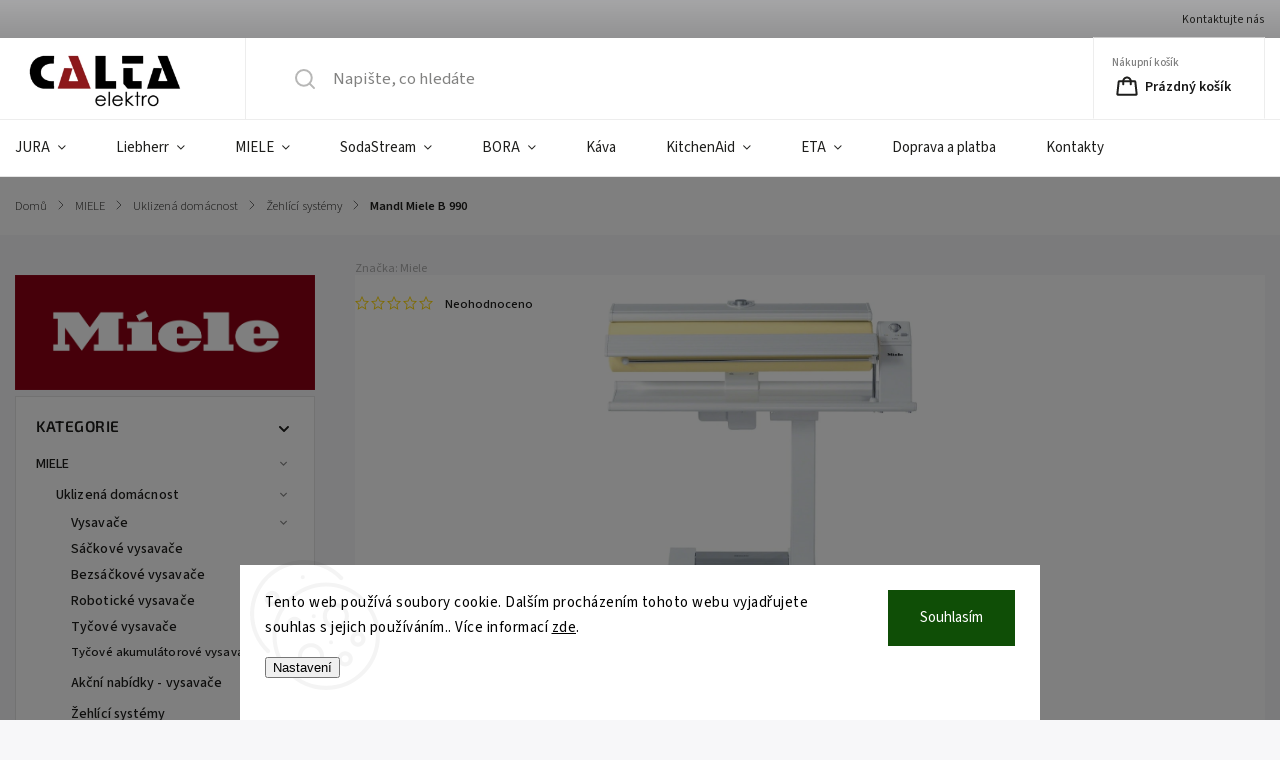

--- FILE ---
content_type: text/html; charset=utf-8
request_url: https://www.caltaelektro.com/mandl-miele-b-990/
body_size: 36628
content:
<!doctype html><html lang="cs" dir="ltr" class="header-background-dark external-fonts-loaded"><head><meta charset="utf-8" /><meta name="viewport" content="width=device-width,initial-scale=1" /><title>Mandl Miele B 990 - CaltaElektro</title><link rel="preconnect" href="https://cdn.myshoptet.com" /><link rel="dns-prefetch" href="https://cdn.myshoptet.com" /><link rel="preload" href="https://cdn.myshoptet.com/prj/dist/master/cms/libs/jquery/jquery-1.11.3.min.js" as="script" /><link href="https://cdn.myshoptet.com/prj/dist/master/cms/templates/frontend_templates/shared/css/font-face/source-sans-3.css" rel="stylesheet"><link href="https://cdn.myshoptet.com/prj/dist/master/cms/templates/frontend_templates/shared/css/font-face/exo-2.css" rel="stylesheet"><script>
dataLayer = [];
dataLayer.push({'shoptet' : {
    "pageId": 849,
    "pageType": "productDetail",
    "currency": "CZK",
    "currencyInfo": {
        "decimalSeparator": ",",
        "exchangeRate": 1,
        "priceDecimalPlaces": 2,
        "symbol": "K\u010d",
        "symbolLeft": 0,
        "thousandSeparator": " "
    },
    "language": "cs",
    "projectId": 623743,
    "product": {
        "id": 1936,
        "guid": "1e5528b4-0140-11ef-9850-ded553b61e53",
        "hasVariants": false,
        "codes": [
            {
                "code": 1936
            }
        ],
        "code": "1936",
        "name": "Mandl Miele B 990",
        "appendix": "",
        "weight": 15,
        "manufacturer": "Miele",
        "manufacturerGuid": "1EF5335991E2613A9A49DA0BA3DED3EE",
        "currentCategory": "MIELE | Uklizen\u00e1 dom\u00e1cnost | \u017dehl\u00edc\u00ed syst\u00e9my",
        "currentCategoryGuid": "c6c1bb30-e07d-11ee-9688-42b41d220151",
        "defaultCategory": "MIELE | Uklizen\u00e1 dom\u00e1cnost | \u017dehl\u00edc\u00ed syst\u00e9my",
        "defaultCategoryGuid": "c6c1bb30-e07d-11ee-9688-42b41d220151",
        "currency": "CZK",
        "priceWithVat": 43990
    },
    "stocks": [
        {
            "id": "ext",
            "title": "Sklad",
            "isDeliveryPoint": 0,
            "visibleOnEshop": 1
        }
    ],
    "cartInfo": {
        "id": null,
        "freeShipping": false,
        "freeShippingFrom": 1000,
        "leftToFreeGift": {
            "formattedPrice": "0 K\u010d",
            "priceLeft": 0
        },
        "freeGift": false,
        "leftToFreeShipping": {
            "priceLeft": 1000,
            "dependOnRegion": 0,
            "formattedPrice": "1 000 K\u010d"
        },
        "discountCoupon": [],
        "getNoBillingShippingPrice": {
            "withoutVat": 0,
            "vat": 0,
            "withVat": 0
        },
        "cartItems": [],
        "taxMode": "ORDINARY"
    },
    "cart": [],
    "customer": {
        "priceRatio": 1,
        "priceListId": 1,
        "groupId": null,
        "registered": false,
        "mainAccount": false
    }
}});
dataLayer.push({'cookie_consent' : {
    "marketing": "denied",
    "analytics": "denied"
}});
document.addEventListener('DOMContentLoaded', function() {
    shoptet.consent.onAccept(function(agreements) {
        if (agreements.length == 0) {
            return;
        }
        dataLayer.push({
            'cookie_consent' : {
                'marketing' : (agreements.includes(shoptet.config.cookiesConsentOptPersonalisation)
                    ? 'granted' : 'denied'),
                'analytics': (agreements.includes(shoptet.config.cookiesConsentOptAnalytics)
                    ? 'granted' : 'denied')
            },
            'event': 'cookie_consent'
        });
    });
});
</script>

<!-- Google Tag Manager -->
<script>(function(w,d,s,l,i){w[l]=w[l]||[];w[l].push({'gtm.start':
new Date().getTime(),event:'gtm.js'});var f=d.getElementsByTagName(s)[0],
j=d.createElement(s),dl=l!='dataLayer'?'&l='+l:'';j.async=true;j.src=
'https://www.googletagmanager.com/gtm.js?id='+i+dl;f.parentNode.insertBefore(j,f);
})(window,document,'script','dataLayer','GTM-W8HQ44PV');</script>
<!-- End Google Tag Manager -->

<meta property="og:type" content="website"><meta property="og:site_name" content="caltaelektro.com"><meta property="og:url" content="https://www.caltaelektro.com/mandl-miele-b-990/"><meta property="og:title" content="Mandl Miele B 990 - CaltaElektro"><meta name="author" content="CaltaElektro"><meta name="web_author" content="Shoptet.cz"><meta name="dcterms.rightsHolder" content="www.caltaelektro.com"><meta name="robots" content="index,follow"><meta property="og:image" content="https://cdn.myshoptet.com/usr/www.caltaelektro.com/user/shop/big/1936_mandl-miele-b-990.jpg?684fdf19"><meta property="og:description" content="Mandl s vysokým přítlakem a širokým žehlicím válcem pro nejlepší výsledky."><meta name="description" content="Mandl s vysokým přítlakem a širokým žehlicím válcem pro nejlepší výsledky."><meta name="google-site-verification" content="765875357"><meta property="product:price:amount" content="43990"><meta property="product:price:currency" content="CZK"><style>:root {--color-primary: #000000;--color-primary-h: 0;--color-primary-s: 0%;--color-primary-l: 0%;--color-primary-hover: #000000;--color-primary-hover-h: 0;--color-primary-hover-s: 0%;--color-primary-hover-l: 0%;--color-secondary: #000000;--color-secondary-h: 0;--color-secondary-s: 0%;--color-secondary-l: 0%;--color-secondary-hover: #000000;--color-secondary-hover-h: 0;--color-secondary-hover-s: 0%;--color-secondary-hover-l: 0%;--color-tertiary: #ffc807;--color-tertiary-h: 47;--color-tertiary-s: 100%;--color-tertiary-l: 51%;--color-tertiary-hover: #ffbb00;--color-tertiary-hover-h: 44;--color-tertiary-hover-s: 100%;--color-tertiary-hover-l: 50%;--color-header-background: #000000;--template-font: "Source Sans 3";--template-headings-font: "Exo 2";--header-background-url: none;--cookies-notice-background: #F8FAFB;--cookies-notice-color: #252525;--cookies-notice-button-hover: #27263f;--cookies-notice-link-hover: #3b3a5f;--templates-update-management-preview-mode-content: "Náhled aktualizací šablony je aktivní pro váš prohlížeč."}</style>
    <script>var shoptet = shoptet || {};</script>
    <script src="https://cdn.myshoptet.com/prj/dist/master/shop/dist/main-3g-header.js.05f199e7fd2450312de2.js"></script>
<!-- User include --><!-- service 1141(761) html code header -->
<script src="https://ajax.googleapis.com/ajax/libs/webfont/1.6.26/webfont.js"></script>


<link rel="stylesheet" href="https://cdn.myshoptet.com/usr/shoptet.tomashlad.eu/user/documents/extras/titan/bootstrap.min.css" />
<link rel="stylesheet" href="https://cdn.myshoptet.com/usr/shoptet.tomashlad.eu/user/documents/extras/titan/jquery-ui.css" />
<link rel="stylesheet" href="https://cdn.myshoptet.com/usr/shoptet.tomashlad.eu/user/documents/extras/shoptet-font/font.css"/>
<link rel="stylesheet" href="https://cdn.myshoptet.com/usr/shoptet.tomashlad.eu/user/documents/extras/titan/slick.css" />
<link rel="stylesheet" href="https://cdn.myshoptet.com/usr/shoptet.tomashlad.eu/user/documents/extras/titan/animate.css">
<link rel="stylesheet" href="https://cdn.myshoptet.com/usr/shoptet.tomashlad.eu/user/documents/extras/titan/screen.min.css?v=178">

<style>
.products-block.products .product .p .name span, 
.hp-news .news-wrapper .news-item .text .title,
.type-posts-listing .news-wrapper .news-item .text .title{
-webkit-box-orient: vertical;
}
.products-block.products .product .p-desc {-webkit-box-orient: vertical;}
@media (min-width: 768px) {
.menu-helper>ul {background: #fff;}
}
@media (min-width: 1200px) {
.top-navigation-bar .top-navigation-contacts {font-size: 1.2em; padding-bottom: 2px;}
}
.menu-helper>ul li a .submenu-arrow, .menu-helper>ul li .menu-level-2 {display: none !important;}
.multiple-columns-body .hp-news .content {margin: 0 auto;}
.hp-news .news-wrapper {justify-content: flex-start;}
.variant-cart form fieldset {display: flex;}
#variants .variant-table .table-row .btn.btn-cart {background:-webkit-linear-gradient(1deg,var(--color-secondary),var(--color-secondary-hover));width:auto;}
#variants .variant-table .table-row .btn.btn-cart span.sr-only {display:block;font-size:11px;margin-top:-18px;}
.advanced-parameter-inner img {border-radius:0;}
.product-top .detail-parameters tr.variant-list td, .product-top .detail-parameters tr.variant-list th {display:flex;}
.wrong-template {
    text-align: center;
    padding: 30px;
    background: #000;
    color: #fff;
    font-size: 20px;
    position: fixed;
    width: 100%;
    height: 100%;
    z-index: 99999999;
    top: 0;
    left: 0;
    padding-top: 20vh;
}
.wrong-template span {
    display: block;
    font-size: 15px;
    margin-top: 25px;
    opacity: 0.7;
}
.wrong-template span a {color: #fff; text-decoration: underline;}
.product-top .social-buttons-wrapper {width:100%;}
.advancedOrder__buttons {display: flex;align-items: center;justify-content: center;margin-top: 20px;margin-bottom: 20px;}
.advancedOrder__buttons .next-step-back {
    display: inline-block !important;
    line-height: 38px;
    padding: 0 15px;
    min-height: 38px;
    background: transparent;
    color: var(--color-primary) !important;
    font-size: 14px;
    border: 1px solid var(--color-primary);
    margin-right: 15px;
    font-family: var(--template-font);
    font-size: 14px;
    font-weight: 500;
    cursor: pointer;
}
.advancedOrder__buttons .next-step-back:hover {background: #f2f2f2;}
@media (max-width: 768px) {
.advancedOrder__buttons .next-step-back {margin: 0 auto}
.cart-content .next-step .btn.next-step-back {margin-top: 15px;}
}
.newsletter button.btn {padding: 0 35px;}
img {height: auto;}
#dkLabFavCartWrapper {position: relative;z-index: 9;}
#dkLabFavCartWrapper:before {content: '';position: absolute;left:50%;top: 0;width: 100vw;height:100%;transform:translateX(-50%);background:#fff;z-index: -1;}
.carousel-inner {min-height:0 !important;}
</style>
<!-- api 494(146) html code header -->
<link rel="stylesheet" href="https://cdn.myshoptet.com/usr/api2.dklab.cz/user/documents/_doplnky/porovnavac/623743/3/623743_3.css" type="text/css" /><style>
        :root {
            --dklab-comparer-flag-color: #239CEB;
            --dklab-comparer-flag-text-color: #FFFFFF;
            --dklab-comparer-add-text-color: #000000;
            --dklab-comparer-remove-text-color: #239CEB;
            --dklab-comparer-header-icon-color: #000000;
            --dklab-comparer-border-color: #000000;            
            --dklab-comparer-counter-color: #239CEB;            
        }</style>
<!-- api 709(355) html code header -->
<script>
  const PWJS = {};
</script>

<script src=https://app.productwidgets.cz/pwjs.js></script>



<!-- api 1141(761) html code header -->
<script>var shoptetakTemplateSettings={"disableProductsAnimation":false,"useRoundingCorners":false,"defaultArticlesImages":false,"useButtonsGradient":true,"useProductsCarousel":true,"fullWidthCarousel":false,"showListOfArticlesNews":false,"showShopRating":true,"showFavouriteCategories":true,"favouritesTestMode":false,"articlesTestMode":false,"urlOfTheFavouriteCategories":[]};function init(){var body=document.getElementsByTagName('body')[0];
    if(shoptetakTemplateSettings.useRoundingCorners){body.classList.add("st-rounding-corners");}
    if(shoptetakTemplateSettings.disableProductsAnimation){body.classList.add("st-disable-prod-anim");}
    if(shoptetakTemplateSettings.useButtonsGradient){body.classList.add("st-buttons-gradient");}
    if(shoptetakTemplateSettings.fullWidthCarousel){body.classList.add("st-wide-carousel");}
    if(shoptetakTemplateSettings.showListOfArticlesNews){body.classList.add("st-show-articles");}
    if(shoptetakTemplateSettings.showShopRating){body.classList.add("st-show-ratings");}
    if(shoptetakTemplateSettings.showFavouriteCategories){body.classList.add("st-show-fav-cats");}
    if(shoptetakTemplateSettings.defaultArticlesImages){body.classList.add("st-art-imgs-default");}}
if(document.addEventListener){document.addEventListener("DOMContentLoaded",init,false);}
/*@cc_on @*/
/*@if (@_win32)
      document.write("<script id=__ie_onload defer src=javascript:void(0)><\/script>");
      var script = document.getElementById("__ie_onload");
      script.onreadystatechange = function() {
        if (this.readyState == "complete") {
          init(); // call the onload handler
        }
      };
    /*@end @*/
if(/WebKit/i.test(navigator.userAgent)){var _timer=setInterval(function(){if(/loaded|complete/.test(document.readyState)){init();}},10);}
window.onload=init;</script>
<!-- api 1645(1230) html code header -->
<style>.add-to-cart-button, .prices, .p-to-cart-block {visibility: hidden};</style><script>    let chatgoHidePricePluginEnabled = true;     let chatgoHidePricePriceLabelCz="Cena na dotaz";     let chatgoHidePricePriceLabelSk="Cena na vy\u017Eiadanie";     let chatgoHidePricePriceLabelEn="Price on request";     let chatgoHidePricePriceLabelDe="Preis auf Anfrage";     let chatgoHidePricePriceLabelVi="Gi\u00E1 theo y\u00EAu c\u1EA7u";     let chatgoHidePricePriceLabelHu="\u00C1r k\u00E9r\u00E9sre";     let chatgoHidePricePriceLabelPl="Cena na zapytanie";     let chatgoHidePricePriceLabelRo="Pre\u021B la cerere";     let chatgoHidePriceButtonLabelCz="Na dotaz";     let chatgoHidePriceButtonLabelSk="Na \u017Eiados\u0165";     let chatgoHidePriceButtonLabelEn="Request a Quote";     let chatgoHidePriceButtonLabelDe="Anfrage f\u00FCr ein Angebot";     let chatgoHidePriceButtonLabelVi="Y\u00EAu c\u1EA7u b\u00E1o gi\u00E1";     let chatgoHidePriceButtonLabelHu="Aj\u00E1nlatk\u00E9r\u00E9s";     let chatgoHidePriceButtonLabelPl="Zapytanie ofertowe";     let chatgoHidePriceButtonLabelRo="Cerere de ofert\u0103"; </script>
<!-- service 1462(1076) html code header -->
<link rel="stylesheet" href="https://cdn.myshoptet.com/usr/webotvurci.myshoptet.com/user/documents/plugin-product-interconnection/css/all.min.css?v=27"> 
<!-- service 1645(1230) html code header -->
<link rel="stylesheet" href="https://cdn.myshoptet.com/addons/dusatzde/hide-price-addon/styles.header.min.css?19daedc093e839c5cd8e28c98f249da37333a301">
<!-- service 1657(1242) html code header -->
<link rel="stylesheet" href="https://cdn.myshoptet.com/usr/akip.myshoptet.com/user/documents/contact-specialist/styles/addon/style.min.css?v=2">
<!-- service 494(146) html code header -->
<style>
@font-face {
    font-family: 'porovnavac';
    src:  url('https://cdn.myshoptet.com/usr/api2.dklab.cz/user/documents/_doplnky/porovnavac/font/porovnavac.eot?v6');
    src:  url('https://cdn.myshoptet.com/usr/api2.dklab.cz/user/documents/_doplnky/porovnavac/font/porovnavac.eot?v6#iefix') format('embedded-opentype'),
    url('https://cdn.myshoptet.com/usr/api2.dklab.cz/user/documents/_doplnky/porovnavac/font/porovnavac.ttf?v6') format('truetype'),
    url('https://cdn.myshoptet.com/usr/api2.dklab.cz/user/documents/_doplnky/porovnavac/font/porovnavac.woff?v6') format('woff'),
    url('https://cdn.myshoptet.com/usr/api2.dklab.cz/user/documents/_doplnky/porovnavac/font/porovnavac.svg?v6') format('svg');
    font-weight: normal;
    font-style: normal;
}
</style>
<!-- project html code header -->
<link rel="stylesheet" href="/user/documents/pw/css/style.css?v=19">
<link rel="stylesheet" href="/user/documents/pw/css/menu.css?v=2">
<link rel="stylesheet" href="/user/documents/pw/css/product-page.css">
<link rel="stylesheet" href="/user/documents/upload/JURAsekce/jura.css?v=15">
<link rel="stylesheet" href="https://cdnjs.cloudflare.com/ajax/libs/OwlCarousel2/2.3.4/assets/owl.carousel.min.css">
<link rel="stylesheet" href="https://cdnjs.cloudflare.com/ajax/libs/OwlCarousel2/2.3.4/assets/owl.theme.default.min.css">

<style>
body.in-sekce-jura .box.box-bg-default.box-sm.box-topProducts, 
body.in-sekce-jura .box.box-bg-variant.box-sm.box-instagram,
.in-sekce-jura .box.box-bg-variant.box-categories h4{
		display:none;
}

.in-kontakty .col-sm-6 > iframe {
    max-width: 100%;
}

.selected {
    border: 3px solid #8c0816; 
    border-radius: 8px; 
    box-shadow: 0 0 10px rgba(0, 123, 255, 0.3); )
    padding: 5px;
}

.flags .flag-a.flag,
.flags .flag-energeticka-trida-a.flag,
.flags .flag-energeticka-trida-a-2.flag,
.flags .flag-energeticka-trida-a-3.flag,
.flags .flag-energeticka-trida-b.flag,
.flags .flag-energeticka-trida-c.flag,
.flags .flag-energeticka-trida-d.flag,
.flags .flag-energeticka-trida-e.flag,
.flags .flag-energeticka-trida-f.flag,
.flags .flag-energeticka-trida-g.flag{
    height: 46px;
    color: white !important;
}

.flags .flag::after {
    content: "";
    position: absolute;
    height: 0px;
    width: 0px;
    top: 0;
    left: 100%;
    border: 23px solid transparent;
}

.flags .flag-a.flag::after,
.flags .flag-energeticka-trida-a.flag::after,
.flags .flag-energeticka-trida-a-2.flag::after,
.flags .flag-energeticka-trida-a-3.flag::after{
		border-left: solid #1e9640 20px;
}

.flags .flag-energeticka-trida-b.flag::after{
		border-left: solid #53af33 20px;
}

.flags .flag-energeticka-trida-c.flag::after{
		border-left: solid #c5d300 20px;
}

.flags .flag-energeticka-trida-d.flag::after{
		border-left: solid #feed01 20px;
}

.flags .flag-energeticka-trida-e.flag::after{
		border-left: solid #fbba02 20px;
}

.flags .flag-energeticka-trida-f.flag::after{
		border-left: solid #eb670a 20px;
}

.flags .flag-energeticka-trida-g.flag::after{
		border-left: solid #e41117 20px;
}

.products-inline.products .product .p{
		background: white;
}

.in-kontakty .mapa{
		margin-top: 50px;
}

.type-category .subcategories.with-image li a, .type-category .subcategories li a{
    padding: 10px 15px 10px 15px !important;
}

.type-category .subcategories.with-image li a:before, .type-category .subcategories li a:before{
		content: none;
}

.subcategories.with-image li a .text{
		text-align: center;
		margin-top: 10px;
    height: 40px;
}

.subcategories.with-image li a .image{
		width: 100%;
    max-width: 100%;
		height: 80px;
}


@media (min-width: 768px) {
    .in-kontakty .form-group>input.form-control, .in-kontakty .form-group>select.form-control {
        max-width: unset !important;
    }
}

@media (min-width: 768px) and (max-width: 1200px) {
    /*.in-sekce-miele.multiple-columns-body .content,
    .in-doprava-a-platba.multiple-columns-body .content,
    .in-kontakty.multiple-columns-body .content{
        width: 90% !important;
    }
    
    .in-sekce-miele .content-wrapper-in,
    .in-doprava-a-platba .content-wrapper-in,
    .in-kontakty .content-wrapper-in{
    		justify-content: center;
    }*/
    
    .multiple-columns-body .content{
        width: 90% !important;
    }
    
		.content-wrapper-in{
    		justify-content: center;
    }
}

@media (max-width: 1100px){
		.in-sekce-miele .row.novinky, .in-sekce-miele .row.o-spolecnosti{
    		gap: 0px;
    }
}

@media (max-width: 992px) and (min-width: 768px){
    .in-sekce-miele .kategorie > div.col-sm-3 {
        max-width: calc(33.33% - 15px) !important;
        flex: 0 0 33.33% !important;
    }
    
    
    .in-sekce-miele .o-spolecnosti > div.col-sm-4 {
        max-width: calc(50% - 13px) !important;
       	flex: 0 0 50% !important;
    }
    
    footer .custom-footer>div {
    		width: 50% !important;
		}
}

@media (max-width: 767px){
    .in-sekce-miele .kategorie > div.col-sm-3 {
        max-width: calc(50% - 15px) !important;
        flex: 0 0 50% !important;
    }
    
    
    .in-sekce-miele .o-spolecnosti > div.col-sm-4 {
        max-width: 100% !important;
       	flex: 0 0 100% !important;
    }
    
    .in-sekce-miele main#content article div.container {
    		top: -60px;
		}
    
    .in-sekce-miele .row.kategorie h2{
				margin-bottom: 0px;
    }
    
    .in-sekce-miele .row.kategorie,
    .in-sekce-miele .row.novinky, 
    .in-sekce-miele .row.o-spolecnosti{
    		margin-bottom: 40px;
        margin-top: 40px;
    }
    
    .row.o-spolecnosti img {
        max-height: 144px !important;
        max-width: 255px !important;
		}
    
    .in-sekce-miele .o-spolecnosti div.col-sm-12{
    		align-items: center;
    }
    
    #header {
    		z-index: 11;
    }
    
    .row.o-spolecnosti .col-sm-12 div {
    		width: 100% !important;
		}
    
    .in-sekce-miele .o-spolecnosti div.col-sm-12{
    		flex-wrap: wrap;
    }
}

@media (max-width: 450px){
		.in-sekce-miele .kategorie > div.col-sm-3 {
        max-width: 100% !important;
        flex: 0 0 100% !important;
    }
    
    .in-sekce-miele p.logoSekce{
        top: -19px;
    }
    
    .in-sekce-miele p.logoSekce img {
    		width: 110px;
		}
}
.pw-collapse {
visibility: hidden;
height:0px;
    opacity:0;
}

.pw-icon-arrow-up::before {
    content: '\e911';
}

.pw-icon-arrow-down::before {
    content: '\e90e';
}
.pw-icon-arrow-down::before, .pw-icon-arrow-up::before{
    font-family: 'shoptet' !important;
    speak: none;
    font-style: normal;
    font-weight: normal;
    font-variant: normal;
    text-transform: none;
    line-height: 1;
    /* Better Font Rendering */
    -webkit-font-smoothing: antialiased;
    -moz-osx-font-smoothing: grayscale;
	float: right;
   transition: all 1s;
    }
    .pw-collapse.pw-show {
    visibility: visible;
    height: auto;
    opacity:1;
       transition: all 1s;
}
 
 .pw-modal-close-btn::before {
    content: '\e912';
    font-family: 'shoptet' !important;
    speak: none;
    font-style: normal;
    font-weight: normal;
    font-variant: normal;
    text-transform: none;
    line-height: 1;
    -webkit-font-smoothing: antialiased;
    -moz-osx-font-smoothing: grayscale;
    cursor:pointer;
}
@media (max-width:767px){
button#pw-openRadceButton {
    width: 100%;
    padding: 0 10px 0;
    line-height: 40px;
    margin-top: 10px;
}
    }
    
            .pw-tooltip {
                display: none
            }

            .pw-hint {
                display: inline-block;
                color: white;
                cursor: pointer;
                margin-left: 5px;
                border-radius: 50px;
                background: #a4a4a4;
                padding: 7px;
                line-height: 5px;
            }

            .pw-hint:hover + .pw-tooltip {
                position: absolute;
                width: 250px;
                padding: 20px;
                background: white;
                box-shadow: 0 5px 5px 2px rgba(150, 150, 150, 0.5);
                z-index: 3000;
                opacity: 1;
                height: auto;
                display: unset;
            }

            .pw-tooltip .h4 {
                padding-top: 0px;
                display: block;
                font-size: 20px;
                margin-bottom: 10px;
            }

            .pw-hint-wrapper {
                display: inline;
            }

            .type-category .pw-hint {
                margin-left: 0px;
                margin-right: 5px;
            }
            @media only screen and (max-width:768px){
            .pw-hint {
            display:none
            }
            }
</style>
<!-- /User include --><link rel="shortcut icon" href="/favicon.ico" type="image/x-icon" /><link rel="canonical" href="https://www.caltaelektro.com/mandl-miele-b-990/" />    <script>
        var _hwq = _hwq || [];
        _hwq.push(['setKey', '6fcf895ae88bff871ae622beafb028b8']);
        _hwq.push(['setTopPos', '0']);
        _hwq.push(['showWidget', '22']);
        (function() {
            var ho = document.createElement('script');
            ho.src = 'https://cz.im9.cz/direct/i/gjs.php?n=wdgt&sak=6fcf895ae88bff871ae622beafb028b8';
            var s = document.getElementsByTagName('script')[0]; s.parentNode.insertBefore(ho, s);
        })();
    </script>
<style>/* custom background */@media (min-width: 992px) {body {background-color: #000000 ;background-position: top center;background-repeat: no-repeat;background-attachment: fixed;}}</style>    <!-- Global site tag (gtag.js) - Google Analytics -->
    <script async src="https://www.googletagmanager.com/gtag/js?id=G-SB6L1C73WM"></script>
    <script>
        
        window.dataLayer = window.dataLayer || [];
        function gtag(){dataLayer.push(arguments);}
        

                    console.debug('default consent data');

            gtag('consent', 'default', {"ad_storage":"denied","analytics_storage":"denied","ad_user_data":"denied","ad_personalization":"denied","wait_for_update":500});
            dataLayer.push({
                'event': 'default_consent'
            });
        
        gtag('js', new Date());

        
                gtag('config', 'G-SB6L1C73WM', {"groups":"GA4","send_page_view":false,"content_group":"productDetail","currency":"CZK","page_language":"cs"});
        
                gtag('config', 'AW-16685937414');
        
        
        
        
        
                    gtag('event', 'page_view', {"send_to":"GA4","page_language":"cs","content_group":"productDetail","currency":"CZK"});
        
                gtag('set', 'currency', 'CZK');

        gtag('event', 'view_item', {
            "send_to": "UA",
            "items": [
                {
                    "id": "1936",
                    "name": "Mandl Miele B 990",
                    "category": "MIELE \/ Uklizen\u00e1 dom\u00e1cnost \/ \u017dehl\u00edc\u00ed syst\u00e9my",
                                        "brand": "Miele",
                                                            "price": 36355.37
                }
            ]
        });
        
        
        
        
        
                    gtag('event', 'view_item', {"send_to":"GA4","page_language":"cs","content_group":"productDetail","value":36355.370000000003,"currency":"CZK","items":[{"item_id":"1936","item_name":"Mandl Miele B 990","item_brand":"Miele","item_category":"MIELE","item_category2":"Uklizen\u00e1 dom\u00e1cnost","item_category3":"\u017dehl\u00edc\u00ed syst\u00e9my","price":36355.370000000003,"quantity":1,"index":0}]});
        
        
        
        
        
        
        
        document.addEventListener('DOMContentLoaded', function() {
            if (typeof shoptet.tracking !== 'undefined') {
                for (var id in shoptet.tracking.bannersList) {
                    gtag('event', 'view_promotion', {
                        "send_to": "UA",
                        "promotions": [
                            {
                                "id": shoptet.tracking.bannersList[id].id,
                                "name": shoptet.tracking.bannersList[id].name,
                                "position": shoptet.tracking.bannersList[id].position
                            }
                        ]
                    });
                }
            }

            shoptet.consent.onAccept(function(agreements) {
                if (agreements.length !== 0) {
                    console.debug('gtag consent accept');
                    var gtagConsentPayload =  {
                        'ad_storage': agreements.includes(shoptet.config.cookiesConsentOptPersonalisation)
                            ? 'granted' : 'denied',
                        'analytics_storage': agreements.includes(shoptet.config.cookiesConsentOptAnalytics)
                            ? 'granted' : 'denied',
                                                                                                'ad_user_data': agreements.includes(shoptet.config.cookiesConsentOptPersonalisation)
                            ? 'granted' : 'denied',
                        'ad_personalization': agreements.includes(shoptet.config.cookiesConsentOptPersonalisation)
                            ? 'granted' : 'denied',
                        };
                    console.debug('update consent data', gtagConsentPayload);
                    gtag('consent', 'update', gtagConsentPayload);
                    dataLayer.push(
                        { 'event': 'update_consent' }
                    );
                }
            });
        });
    </script>
<script>
    (function(t, r, a, c, k, i, n, g) { t['ROIDataObject'] = k;
    t[k]=t[k]||function(){ (t[k].q=t[k].q||[]).push(arguments) },t[k].c=i;n=r.createElement(a),
    g=r.getElementsByTagName(a)[0];n.async=1;n.src=c;g.parentNode.insertBefore(n,g)
    })(window, document, 'script', '//www.heureka.cz/ocm/sdk.js?source=shoptet&version=2&page=product_detail', 'heureka', 'cz');

    heureka('set_user_consent', 0);
</script>
</head><body class="desktop id-849 in-zehlici-systemy template-11 type-product type-detail multiple-columns-body columns-mobile-2 columns-3 blank-mode blank-mode-css ums_forms_redesign--off ums_a11y_category_page--on ums_discussion_rating_forms--off ums_flags_display_unification--on ums_a11y_login--on mobile-header-version-1">
        <div id="fb-root"></div>
        <script>
            window.fbAsyncInit = function() {
                FB.init({
//                    appId            : 'your-app-id',
                    autoLogAppEvents : true,
                    xfbml            : true,
                    version          : 'v19.0'
                });
            };
        </script>
        <script async defer crossorigin="anonymous" src="https://connect.facebook.net/cs_CZ/sdk.js"></script>
<!-- Google Tag Manager (noscript) -->
<noscript><iframe src="https://www.googletagmanager.com/ns.html?id=GTM-W8HQ44PV"
height="0" width="0" style="display:none;visibility:hidden"></iframe></noscript>
<!-- End Google Tag Manager (noscript) -->

    <div class="siteCookies siteCookies--bottom siteCookies--light js-siteCookies" role="dialog" data-testid="cookiesPopup" data-nosnippet>
        <div class="siteCookies__form">
            <div class="siteCookies__content">
                <div class="siteCookies__text">
                    Tento web používá soubory cookie. Dalším procházením tohoto webu vyjadřujete souhlas s jejich používáním.. Více informací <a href="/podminky-ochrany-osobnich-udaju/" target="\&quot;_blank\&quot;" rel="\&quot;" noreferrer="">zde</a>.
                </div>
                <p class="siteCookies__links">
                    <button class="siteCookies__link js-cookies-settings" aria-label="Nastavení cookies" data-testid="cookiesSettings">Nastavení</button>
                </p>
            </div>
            <div class="siteCookies__buttonWrap">
                                <button class="siteCookies__button js-cookiesConsentSubmit" value="all" aria-label="Přijmout cookies" data-testid="buttonCookiesAccept">Souhlasím</button>
            </div>
        </div>
        <script>
            document.addEventListener("DOMContentLoaded", () => {
                const siteCookies = document.querySelector('.js-siteCookies');
                document.addEventListener("scroll", shoptet.common.throttle(() => {
                    const st = document.documentElement.scrollTop;
                    if (st > 1) {
                        siteCookies.classList.add('siteCookies--scrolled');
                    } else {
                        siteCookies.classList.remove('siteCookies--scrolled');
                    }
                }, 100));
            });
        </script>
    </div>
<a href="#content" class="skip-link sr-only">Přejít na obsah</a><div class="overall-wrapper"><div class="user-action"><div class="container">
    <div class="user-action-in">
                    <div id="login" class="user-action-login popup-widget login-widget" role="dialog" aria-labelledby="loginHeading">
        <div class="popup-widget-inner">
                            <h2 id="loginHeading">Přihlášení k vašemu účtu</h2><div id="customerLogin"><form action="/action/Customer/Login/" method="post" id="formLoginIncluded" class="csrf-enabled formLogin" data-testid="formLogin"><input type="hidden" name="referer" value="" /><div class="form-group"><div class="input-wrapper email js-validated-element-wrapper no-label"><input type="email" name="email" class="form-control" autofocus placeholder="E-mailová adresa (např. jan@novak.cz)" data-testid="inputEmail" autocomplete="email" required /></div></div><div class="form-group"><div class="input-wrapper password js-validated-element-wrapper no-label"><input type="password" name="password" class="form-control" placeholder="Heslo" data-testid="inputPassword" autocomplete="current-password" required /><span class="no-display">Nemůžete vyplnit toto pole</span><input type="text" name="surname" value="" class="no-display" /></div></div><div class="form-group"><div class="login-wrapper"><button type="submit" class="btn btn-secondary btn-text btn-login" data-testid="buttonSubmit">Přihlásit se</button><div class="password-helper"><a href="/registrace/" data-testid="signup" rel="nofollow">Nová registrace</a><a href="/klient/zapomenute-heslo/" rel="nofollow">Zapomenuté heslo</a></div></div></div></form>
</div>                    </div>
    </div>

                            <div id="cart-widget" class="user-action-cart popup-widget cart-widget loader-wrapper" data-testid="popupCartWidget" role="dialog" aria-hidden="true">
    <div class="popup-widget-inner cart-widget-inner place-cart-here">
        <div class="loader-overlay">
            <div class="loader"></div>
        </div>
    </div>

    <div class="cart-widget-button">
        <a href="/kosik/" class="btn btn-conversion" id="continue-order-button" rel="nofollow" data-testid="buttonNextStep">Pokračovat do košíku</a>
    </div>
</div>
            </div>
</div>
</div><div class="top-navigation-bar" data-testid="topNavigationBar">

    <div class="container">

        <div class="top-navigation-contacts">
                    </div>

                            <div class="top-navigation-menu">
                <div class="top-navigation-menu-trigger"></div>
                <ul class="top-navigation-bar-menu">
                                            <li class="top-navigation-menu-item-external-16">
                            <a href="mailto:technicka@caltaelektro.cz">Kontaktujte nás</a>
                        </li>
                                    </ul>
                <ul class="top-navigation-bar-menu-helper"></ul>
            </div>
        
        <div class="top-navigation-tools">
            <div class="responsive-tools">
                <a href="#" class="toggle-window" data-target="search" aria-label="Hledat" data-testid="linkSearchIcon"></a>
                                                            <a href="#" class="toggle-window" data-target="login"></a>
                                                    <a href="#" class="toggle-window" data-target="navigation" aria-label="Menu" data-testid="hamburgerMenu"></a>
            </div>
                        <button class="top-nav-button top-nav-button-login toggle-window" type="button" data-target="login" aria-haspopup="dialog" aria-controls="login" aria-expanded="false" data-testid="signin"><span>Přihlášení</span></button>        </div>

    </div>

</div>
<header id="header"><div class="container navigation-wrapper">
    <div class="header-top">
        <div class="site-name-wrapper">
            <div class="site-name"><a href="/" data-testid="linkWebsiteLogo"><img src="https://cdn.myshoptet.com/usr/www.caltaelektro.com/user/logos/1.png" alt="CaltaElektro" fetchpriority="low" /></a></div>        </div>
        <div class="search" itemscope itemtype="https://schema.org/WebSite">
            <meta itemprop="headline" content="Žehlící systémy"/><meta itemprop="url" content="https://www.caltaelektro.com"/><meta itemprop="text" content="Mandl s vysokým přítlakem a širokým žehlicím válcem pro nejlepší výsledky."/>            <form action="/action/ProductSearch/prepareString/" method="post"
    id="formSearchForm" class="search-form compact-form js-search-main"
    itemprop="potentialAction" itemscope itemtype="https://schema.org/SearchAction" data-testid="searchForm">
    <fieldset>
        <meta itemprop="target"
            content="https://www.caltaelektro.com/vyhledavani/?string={string}"/>
        <input type="hidden" name="language" value="cs"/>
        
            
<input
    type="search"
    name="string"
        class="query-input form-control search-input js-search-input"
    placeholder="Napište, co hledáte"
    autocomplete="off"
    required
    itemprop="query-input"
    aria-label="Vyhledávání"
    data-testid="searchInput"
>
            <button type="submit" class="btn btn-default" data-testid="searchBtn">Hledat</button>
        
    </fieldset>
</form>
        </div>
        <div class="navigation-buttons">
                
    <a href="/kosik/" class="btn btn-icon toggle-window cart-count" data-target="cart" data-hover="true" data-redirect="true" data-testid="headerCart" rel="nofollow" aria-haspopup="dialog" aria-expanded="false" aria-controls="cart-widget">
        
                <span class="sr-only">Nákupní košík</span>
        
            <span class="cart-price visible-lg-inline-block" data-testid="headerCartPrice">
                                    Prázdný košík                            </span>
        
    
            </a>
        </div>
    </div>
    <nav id="navigation" aria-label="Hlavní menu" data-collapsible="true"><div class="navigation-in menu"><ul class="menu-level-1" role="menubar" data-testid="headerMenuItems"><li class="menu-item-706 ext" role="none"><a href="/jura/" data-testid="headerMenuItem" role="menuitem" aria-haspopup="true" aria-expanded="false"><b>JURA</b><span class="submenu-arrow"></span></a><ul class="menu-level-2" aria-label="JURA" tabindex="-1" role="menu"><li class="menu-item-709" role="none"><a href="/automatickekavovary/" class="menu-image" data-testid="headerMenuItem" tabindex="-1" aria-hidden="true"><img src="data:image/svg+xml,%3Csvg%20width%3D%22140%22%20height%3D%22100%22%20xmlns%3D%22http%3A%2F%2Fwww.w3.org%2F2000%2Fsvg%22%3E%3C%2Fsvg%3E" alt="" aria-hidden="true" width="140" height="100"  data-src="https://cdn.myshoptet.com/usr/www.caltaelektro.com/user/categories/thumb/57-4_juraena4mbfront-1.jpg" fetchpriority="low" /></a><div><a href="/automatickekavovary/" data-testid="headerMenuItem" role="menuitem"><span>Automatické kávovary</span></a>
                        </div></li><li class="menu-item-720" role="none"><a href="/profesionalni-kavovary/" class="menu-image" data-testid="headerMenuItem" tabindex="-1" aria-hidden="true"><img src="data:image/svg+xml,%3Csvg%20width%3D%22140%22%20height%3D%22100%22%20xmlns%3D%22http%3A%2F%2Fwww.w3.org%2F2000%2Fsvg%22%3E%3C%2Fsvg%3E" alt="" aria-hidden="true" width="140" height="100"  data-src="https://cdn.myshoptet.com/usr/www.caltaelektro.com/user/categories/thumb/x8front-1.jpg" fetchpriority="low" /></a><div><a href="/profesionalni-kavovary/" data-testid="headerMenuItem" role="menuitem"><span>Profesionální kávovary</span></a>
                        </div></li><li class="menu-item-831 has-third-level" role="none"><a href="/kavovy-servis/" class="menu-image" data-testid="headerMenuItem" tabindex="-1" aria-hidden="true"><img src="data:image/svg+xml,%3Csvg%20width%3D%22140%22%20height%3D%22100%22%20xmlns%3D%22http%3A%2F%2Fwww.w3.org%2F2000%2Fsvg%22%3E%3C%2Fsvg%3E" alt="" aria-hidden="true" width="140" height="100"  data-src="https://cdn.myshoptet.com/usr/www.caltaelektro.com/user/categories/thumb/merchespglasspsfjura-brandfullwhiteoffice10031-1.jpg" fetchpriority="low" /></a><div><a href="/kavovy-servis/" data-testid="headerMenuItem" role="menuitem"><span>Kávový servis</span></a>
                                                    <ul class="menu-level-3" role="menu">
                                                                    <li class="menu-item-726" role="none">
                                        <a href="/salky-a-lzicky/" data-testid="headerMenuItem" role="menuitem">
                                            Šálky a lžičky</a>                                    </li>
                                                            </ul>
                        </div></li><li class="menu-item-718" role="none"><a href="/prislusenstvi-2/" class="menu-image" data-testid="headerMenuItem" tabindex="-1" aria-hidden="true"><img src="data:image/svg+xml,%3Csvg%20width%3D%22140%22%20height%3D%22100%22%20xmlns%3D%22http%3A%2F%2Fwww.w3.org%2F2000%2Fsvg%22%3E%3C%2Fsvg%3E" alt="" aria-hidden="true" width="140" height="100"  data-src="https://cdn.myshoptet.com/usr/www.caltaelektro.com/user/categories/thumb/sklenena-nadoba-na-mleko-jura-1.jpg" fetchpriority="low" /></a><div><a href="/prislusenstvi-2/" data-testid="headerMenuItem" role="menuitem"><span>Příslušenství</span></a>
                        </div></li><li class="menu-item-828" role="none"><a href="/vyrobky-pro-udrzbu/" class="menu-image" data-testid="headerMenuItem" tabindex="-1" aria-hidden="true"><img src="data:image/svg+xml,%3Csvg%20width%3D%22140%22%20height%3D%22100%22%20xmlns%3D%22http%3A%2F%2Fwww.w3.org%2F2000%2Fsvg%22%3E%3C%2Fsvg%3E" alt="" aria-hidden="true" width="140" height="100"  data-src="https://cdn.myshoptet.com/usr/www.caltaelektro.com/user/categories/thumb/claris_smart_plus_overview.jpg" fetchpriority="low" /></a><div><a href="/vyrobky-pro-udrzbu/" data-testid="headerMenuItem" role="menuitem"><span>Výrobky pro údržbu</span></a>
                        </div></li></ul></li>
<li class="menu-item-732 ext" role="none"><a href="/liebherr/" data-testid="headerMenuItem" role="menuitem" aria-haspopup="true" aria-expanded="false"><b>Liebherr</b><span class="submenu-arrow"></span></a><ul class="menu-level-2" aria-label="Liebherr" tabindex="-1" role="menu"><li class="menu-item-735" role="none"><a href="/lednice/" class="menu-image" data-testid="headerMenuItem" tabindex="-1" aria-hidden="true"><img src="data:image/svg+xml,%3Csvg%20width%3D%22140%22%20height%3D%22100%22%20xmlns%3D%22http%3A%2F%2Fwww.w3.org%2F2000%2Fsvg%22%3E%3C%2Fsvg%3E" alt="" aria-hidden="true" width="140" height="100"  data-src="https://cdn.myshoptet.com/usr/www.caltaelektro.com/user/categories/thumb/sn__mek_obrazovky_2024-07-08_170531.png" fetchpriority="low" /></a><div><a href="/lednice/" data-testid="headerMenuItem" role="menuitem"><span>Lednice</span></a>
                        </div></li><li class="menu-item-738" role="none"><a href="/mrazaky/" class="menu-image" data-testid="headerMenuItem" tabindex="-1" aria-hidden="true"><img src="data:image/svg+xml,%3Csvg%20width%3D%22140%22%20height%3D%22100%22%20xmlns%3D%22http%3A%2F%2Fwww.w3.org%2F2000%2Fsvg%22%3E%3C%2Fsvg%3E" alt="" aria-hidden="true" width="140" height="100"  data-src="https://cdn.myshoptet.com/usr/www.caltaelektro.com/user/categories/thumb/sn__mek_obrazovky_2024-07-08_170318.png" fetchpriority="low" /></a><div><a href="/mrazaky/" data-testid="headerMenuItem" role="menuitem"><span>Mrazáky</span></a>
                        </div></li></ul></li>
<li class="menu-item-837 ext" role="none"><a href="/miele/" data-testid="headerMenuItem" role="menuitem" aria-haspopup="true" aria-expanded="false"><b>MIELE</b><span class="submenu-arrow"></span></a><ul class="menu-level-2" aria-label="MIELE" tabindex="-1" role="menu"><li class="menu-item-840 has-third-level" role="none"><a href="/uklizena-domacnost/" class="menu-image" data-testid="headerMenuItem" tabindex="-1" aria-hidden="true"><img src="data:image/svg+xml,%3Csvg%20width%3D%22140%22%20height%3D%22100%22%20xmlns%3D%22http%3A%2F%2Fwww.w3.org%2F2000%2Fsvg%22%3E%3C%2Fsvg%3E" alt="" aria-hidden="true" width="140" height="100"  data-src="https://cdn.myshoptet.com/usr/www.caltaelektro.com/user/categories/thumb/uklizena_domacnost.jpeg" fetchpriority="low" /></a><div><a href="/uklizena-domacnost/" data-testid="headerMenuItem" role="menuitem"><span>Uklizená domácnost</span></a>
                                                    <ul class="menu-level-3" role="menu">
                                                                    <li class="menu-item-846" role="none">
                                        <a href="/vysavace/" data-testid="headerMenuItem" role="menuitem">
                                            Vysavače</a>,                                    </li>
                                                                    <li class="menu-item-849" role="none">
                                        <a href="/zehlici-systemy/" class="active" data-testid="headerMenuItem" role="menuitem">
                                            Žehlící systémy</a>,                                    </li>
                                                                    <li class="menu-item-852" role="none">
                                        <a href="/pracky/" data-testid="headerMenuItem" role="menuitem">
                                            Pračky</a>,                                    </li>
                                                                    <li class="menu-item-855" role="none">
                                        <a href="/susicky/" data-testid="headerMenuItem" role="menuitem">
                                            Sušičky</a>,                                    </li>
                                                                    <li class="menu-item-858" role="none">
                                        <a href="/prislusenstvi-do-domacnosti/" data-testid="headerMenuItem" role="menuitem">
                                            Příslušenství do domácnosti</a>,                                    </li>
                                                                    <li class="menu-item-861" role="none">
                                        <a href="/vyprodej/" data-testid="headerMenuItem" role="menuitem">
                                            Miele Outlet</a>,                                    </li>
                                                                    <li class="menu-item-864" role="none">
                                        <a href="/sety-spotrebicu-miele/" data-testid="headerMenuItem" role="menuitem">
                                            Sety spotřebičů Miele</a>,                                    </li>
                                                                    <li class="menu-item-1177" role="none">
                                        <a href="/sety-chemie-2/" data-testid="headerMenuItem" role="menuitem">
                                            Sety chemie</a>,                                    </li>
                                                                    <li class="menu-item-1206" role="none">
                                        <a href="/akcni-modely/" data-testid="headerMenuItem" role="menuitem">
                                            Akční modely - pračky a sušičky</a>,                                    </li>
                                                                    <li class="menu-item-1201" role="none">
                                        <a href="/miele-exclusive/" data-testid="headerMenuItem" role="menuitem">
                                            Miele Exclusive</a>,                                    </li>
                                                                    <li class="menu-item-1239" role="none">
                                        <a href="/miele-black-friday/" data-testid="headerMenuItem" role="menuitem">
                                            Miele Black Friday</a>                                    </li>
                                                            </ul>
                        </div></li><li class="menu-item-843 has-third-level" role="none"><a href="/kuchyne/" class="menu-image" data-testid="headerMenuItem" tabindex="-1" aria-hidden="true"><img src="data:image/svg+xml,%3Csvg%20width%3D%22140%22%20height%3D%22100%22%20xmlns%3D%22http%3A%2F%2Fwww.w3.org%2F2000%2Fsvg%22%3E%3C%2Fsvg%3E" alt="" aria-hidden="true" width="140" height="100"  data-src="https://cdn.myshoptet.com/usr/www.caltaelektro.com/user/categories/thumb/4-1.jpeg" fetchpriority="low" /></a><div><a href="/kuchyne/" data-testid="headerMenuItem" role="menuitem"><span>Kuchyně</span></a>
                                                    <ul class="menu-level-3" role="menu">
                                                                    <li class="menu-item-903" role="none">
                                        <a href="/chlazeni-a-vinoteky/" data-testid="headerMenuItem" role="menuitem">
                                            Chlazení a vinotéky</a>,                                    </li>
                                                                    <li class="menu-item-906" role="none">
                                        <a href="/mycky/" data-testid="headerMenuItem" role="menuitem">
                                            Myčky</a>,                                    </li>
                                                                    <li class="menu-item-909" role="none">
                                        <a href="/peceni-a-priprava-v-pare/" data-testid="headerMenuItem" role="menuitem">
                                            Pečení a příprava v páře</a>,                                    </li>
                                                                    <li class="menu-item-912" role="none">
                                        <a href="/varne-desky/" data-testid="headerMenuItem" role="menuitem">
                                            Varné desky</a>,                                    </li>
                                                                    <li class="menu-item-915" role="none">
                                        <a href="/kavovary/" data-testid="headerMenuItem" role="menuitem">
                                            Kávovary</a>,                                    </li>
                                                                    <li class="menu-item-918" role="none">
                                        <a href="/mikrovlnne-trouby/" data-testid="headerMenuItem" role="menuitem">
                                            Mikrovlnné trouby</a>,                                    </li>
                                                                    <li class="menu-item-921" role="none">
                                        <a href="/odsavace-par/" data-testid="headerMenuItem" role="menuitem">
                                            Odsavače par</a>,                                    </li>
                                                                    <li class="menu-item-924" role="none">
                                        <a href="/prislusenstvi-do-kuchyne/" data-testid="headerMenuItem" role="menuitem">
                                            Příslušenství do kuchyně</a>                                    </li>
                                                            </ul>
                        </div></li><li class="menu-item-1045 has-third-level" role="none"><a href="/prislusenstvi/" class="menu-image" data-testid="headerMenuItem" tabindex="-1" aria-hidden="true"><img src="data:image/svg+xml,%3Csvg%20width%3D%22140%22%20height%3D%22100%22%20xmlns%3D%22http%3A%2F%2Fwww.w3.org%2F2000%2Fsvg%22%3E%3C%2Fsvg%3E" alt="" aria-hidden="true" width="140" height="100"  data-src="https://cdn.myshoptet.com/usr/www.caltaelektro.com/user/categories/thumb/prisl.jpeg" fetchpriority="low" /></a><div><a href="/prislusenstvi/" data-testid="headerMenuItem" role="menuitem"><span>Příslušenství</span></a>
                                                    <ul class="menu-level-3" role="menu">
                                                                    <li class="menu-item-1048" role="none">
                                        <a href="/prislusenstvi-pro-odsavace-par-2/" data-testid="headerMenuItem" role="menuitem">
                                            Příslušenství pro odsavače par</a>,                                    </li>
                                                                    <li class="menu-item-1051" role="none">
                                        <a href="/prislusenstvi-pro-chlazeni-a-vinoteky-2/" data-testid="headerMenuItem" role="menuitem">
                                            Příslušenství pro chlazení a vinotéky</a>,                                    </li>
                                                                    <li class="menu-item-1054" role="none">
                                        <a href="/prislusenstvi-pro-peceni-a-pripravu-v-pare-3/" data-testid="headerMenuItem" role="menuitem">
                                            Příslušenství pro pečení a přípravu v páře</a>,                                    </li>
                                                                    <li class="menu-item-1057" role="none">
                                        <a href="/prislusenstvi-pro-varne-desky-2/" data-testid="headerMenuItem" role="menuitem">
                                            Příslušenství pro varné desky</a>,                                    </li>
                                                                    <li class="menu-item-1060" role="none">
                                        <a href="/prislusenstvi-pro-mycky-nadobi-2/" data-testid="headerMenuItem" role="menuitem">
                                            Příslušenství pro myčky nádobí</a>,                                    </li>
                                                                    <li class="menu-item-1063" role="none">
                                        <a href="/prislusenstvi-pro-kavovary-2/" data-testid="headerMenuItem" role="menuitem">
                                            Příslušenství pro kávovary</a>,                                    </li>
                                                                    <li class="menu-item-1066" role="none">
                                        <a href="/prislusenstvi-pro-vysavace-2/" data-testid="headerMenuItem" role="menuitem">
                                            Příslušenství pro vysavače</a>,                                    </li>
                                                                    <li class="menu-item-1069" role="none">
                                        <a href="/prislusenstvi-pro-pracky--susicky-a-zehlici-systemy/" data-testid="headerMenuItem" role="menuitem">
                                            Příslušenství pro pračky, sušičky a žehlící systémy</a>                                    </li>
                                                            </ul>
                        </div></li><li class="menu-item-1230" role="none"><a href="/pece-o-pradlo/" class="menu-image" data-testid="headerMenuItem" tabindex="-1" aria-hidden="true"><img src="data:image/svg+xml,%3Csvg%20width%3D%22140%22%20height%3D%22100%22%20xmlns%3D%22http%3A%2F%2Fwww.w3.org%2F2000%2Fsvg%22%3E%3C%2Fsvg%3E" alt="" aria-hidden="true" width="140" height="100"  data-src="https://cdn.myshoptet.com/prj/dist/master/cms/templates/frontend_templates/00/img/folder.svg" fetchpriority="low" /></a><div><a href="/pece-o-pradlo/" data-testid="headerMenuItem" role="menuitem"><span>Péče o prádlo</span></a>
                        </div></li></ul></li>
<li class="menu-item-1111 ext" role="none"><a href="/sodastream/" data-testid="headerMenuItem" role="menuitem" aria-haspopup="true" aria-expanded="false"><b>SodaStream</b><span class="submenu-arrow"></span></a><ul class="menu-level-2" aria-label="SodaStream" tabindex="-1" role="menu"><li class="menu-item-1138" role="none"><a href="/bombicky/" class="menu-image" data-testid="headerMenuItem" tabindex="-1" aria-hidden="true"><img src="data:image/svg+xml,%3Csvg%20width%3D%22140%22%20height%3D%22100%22%20xmlns%3D%22http%3A%2F%2Fwww.w3.org%2F2000%2Fsvg%22%3E%3C%2Fsvg%3E" alt="" aria-hidden="true" width="140" height="100"  data-src="https://cdn.myshoptet.com/usr/www.caltaelektro.com/user/categories/thumb/9e139e0c-0422-4b99-a9f9-44e42d6fe05f_w600.jpg" fetchpriority="low" /></a><div><a href="/bombicky/" data-testid="headerMenuItem" role="menuitem"><span>Bombičky</span></a>
                        </div></li><li class="menu-item-1114" role="none"><a href="/lahve-na-piti/" class="menu-image" data-testid="headerMenuItem" tabindex="-1" aria-hidden="true"><img src="data:image/svg+xml,%3Csvg%20width%3D%22140%22%20height%3D%22100%22%20xmlns%3D%22http%3A%2F%2Fwww.w3.org%2F2000%2Fsvg%22%3E%3C%2Fsvg%3E" alt="" aria-hidden="true" width="140" height="100"  data-src="https://cdn.myshoptet.com/usr/www.caltaelektro.com/user/categories/thumb/sn__mek_obrazovky_2024-08-06_114010.png" fetchpriority="low" /></a><div><a href="/lahve-na-piti/" data-testid="headerMenuItem" role="menuitem"><span>Láhve na pití</span></a>
                        </div></li><li class="menu-item-1117" role="none"><a href="/vyrobniky-sody/" class="menu-image" data-testid="headerMenuItem" tabindex="-1" aria-hidden="true"><img src="data:image/svg+xml,%3Csvg%20width%3D%22140%22%20height%3D%22100%22%20xmlns%3D%22http%3A%2F%2Fwww.w3.org%2F2000%2Fsvg%22%3E%3C%2Fsvg%3E" alt="" aria-hidden="true" width="140" height="100"  data-src="https://cdn.myshoptet.com/usr/www.caltaelektro.com/user/categories/thumb/sn__mek_obrazovky_2024-08-06_114216.png" fetchpriority="low" /></a><div><a href="/vyrobniky-sody/" data-testid="headerMenuItem" role="menuitem"><span>Výrobníky sody</span></a>
                        </div></li><li class="menu-item-1120" role="none"><a href="/sirupy/" class="menu-image" data-testid="headerMenuItem" tabindex="-1" aria-hidden="true"><img src="data:image/svg+xml,%3Csvg%20width%3D%22140%22%20height%3D%22100%22%20xmlns%3D%22http%3A%2F%2Fwww.w3.org%2F2000%2Fsvg%22%3E%3C%2Fsvg%3E" alt="" aria-hidden="true" width="140" height="100"  data-src="https://cdn.myshoptet.com/usr/www.caltaelektro.com/user/categories/thumb/sn__mek_obrazovky_2024-08-06_1548000.png" fetchpriority="low" /></a><div><a href="/sirupy/" data-testid="headerMenuItem" role="menuitem"><span>Sirupy</span></a>
                        </div></li></ul></li>
<li class="menu-item-1126 ext" role="none"><a href="/bora/" data-testid="headerMenuItem" role="menuitem" aria-haspopup="true" aria-expanded="false"><b>BORA</b><span class="submenu-arrow"></span></a><ul class="menu-level-2" aria-label="BORA" tabindex="-1" role="menu"><li class="menu-item-1141" role="none"><a href="/varne-desky-s-odsavacem/" class="menu-image" data-testid="headerMenuItem" tabindex="-1" aria-hidden="true"><img src="data:image/svg+xml,%3Csvg%20width%3D%22140%22%20height%3D%22100%22%20xmlns%3D%22http%3A%2F%2Fwww.w3.org%2F2000%2Fsvg%22%3E%3C%2Fsvg%3E" alt="" aria-hidden="true" width="140" height="100"  data-src="https://cdn.myshoptet.com/usr/www.caltaelektro.com/user/categories/thumb/image_18377.png" fetchpriority="low" /></a><div><a href="/varne-desky-s-odsavacem/" data-testid="headerMenuItem" role="menuitem"><span>Varné desky s odsavačem</span></a>
                        </div></li><li class="menu-item-1144" role="none"><a href="/parni-a-pecici-systemy/" class="menu-image" data-testid="headerMenuItem" tabindex="-1" aria-hidden="true"><img src="data:image/svg+xml,%3Csvg%20width%3D%22140%22%20height%3D%22100%22%20xmlns%3D%22http%3A%2F%2Fwww.w3.org%2F2000%2Fsvg%22%3E%3C%2Fsvg%3E" alt="" aria-hidden="true" width="140" height="100"  data-src="https://cdn.myshoptet.com/usr/www.caltaelektro.com/user/categories/thumb/image_16185.png" fetchpriority="low" /></a><div><a href="/parni-a-pecici-systemy/" data-testid="headerMenuItem" role="menuitem"><span>Parní a pečící systémy</span></a>
                        </div></li><li class="menu-item-1147" role="none"><a href="/chladici-a-mrazici-systemy/" class="menu-image" data-testid="headerMenuItem" tabindex="-1" aria-hidden="true"><img src="data:image/svg+xml,%3Csvg%20width%3D%22140%22%20height%3D%22100%22%20xmlns%3D%22http%3A%2F%2Fwww.w3.org%2F2000%2Fsvg%22%3E%3C%2Fsvg%3E" alt="" aria-hidden="true" width="140" height="100"  data-src="https://cdn.myshoptet.com/usr/www.caltaelektro.com/user/categories/thumb/bora-cool-combi-c178kg-built-in-fridge-freezer-in-good-27476-p.png" fetchpriority="low" /></a><div><a href="/chladici-a-mrazici-systemy/" data-testid="headerMenuItem" role="menuitem"><span>Chladící a mrazící systémy</span></a>
                        </div></li><li class="menu-item-1150" role="none"><a href="/osvetleni/" class="menu-image" data-testid="headerMenuItem" tabindex="-1" aria-hidden="true"><img src="data:image/svg+xml,%3Csvg%20width%3D%22140%22%20height%3D%22100%22%20xmlns%3D%22http%3A%2F%2Fwww.w3.org%2F2000%2Fsvg%22%3E%3C%2Fsvg%3E" alt="" aria-hidden="true" width="140" height="100"  data-src="https://cdn.myshoptet.com/usr/www.caltaelektro.com/user/categories/thumb/csm_bora_horizon_fix_rp-lhfsw_ce794c8110.png" fetchpriority="low" /></a><div><a href="/osvetleni/" data-testid="headerMenuItem" role="menuitem"><span>Osvětlení</span></a>
                        </div></li><li class="menu-item-1153" role="none"><a href="/prislusenstvi-a-doplnky/" class="menu-image" data-testid="headerMenuItem" tabindex="-1" aria-hidden="true"><img src="data:image/svg+xml,%3Csvg%20width%3D%22140%22%20height%3D%22100%22%20xmlns%3D%22http%3A%2F%2Fwww.w3.org%2F2000%2Fsvg%22%3E%3C%2Fsvg%3E" alt="" aria-hidden="true" width="140" height="100"  data-src="https://cdn.myshoptet.com/usr/www.caltaelektro.com/user/categories/thumb/n__vrh_bez_n__zvu.jpg" fetchpriority="low" /></a><div><a href="/prislusenstvi-a-doplnky/" data-testid="headerMenuItem" role="menuitem"><span>Příslušenství a doplňky</span></a>
                        </div></li></ul></li>
<li class="menu-item-834" role="none"><a href="/kava/" data-testid="headerMenuItem" role="menuitem" aria-expanded="false"><b>Káva</b></a></li>
<li class="menu-item-1180 ext" role="none"><a href="/kitchenaid/" data-testid="headerMenuItem" role="menuitem" aria-haspopup="true" aria-expanded="false"><b>KitchenAid</b><span class="submenu-arrow"></span></a><ul class="menu-level-2" aria-label="KitchenAid" tabindex="-1" role="menu"><li class="menu-item-1186" role="none"><a href="/konvice/" class="menu-image" data-testid="headerMenuItem" tabindex="-1" aria-hidden="true"><img src="data:image/svg+xml,%3Csvg%20width%3D%22140%22%20height%3D%22100%22%20xmlns%3D%22http%3A%2F%2Fwww.w3.org%2F2000%2Fsvg%22%3E%3C%2Fsvg%3E" alt="" aria-hidden="true" width="140" height="100"  data-src="https://cdn.myshoptet.com/usr/www.caltaelektro.com/user/categories/thumb/abc826d4-c153-4a35-bb59-6047236ce576_w1920.jpg" fetchpriority="low" /></a><div><a href="/konvice/" data-testid="headerMenuItem" role="menuitem"><span>Konvice</span></a>
                        </div></li><li class="menu-item-1189" role="none"><a href="/kuchynske-roboty/" class="menu-image" data-testid="headerMenuItem" tabindex="-1" aria-hidden="true"><img src="data:image/svg+xml,%3Csvg%20width%3D%22140%22%20height%3D%22100%22%20xmlns%3D%22http%3A%2F%2Fwww.w3.org%2F2000%2Fsvg%22%3E%3C%2Fsvg%3E" alt="" aria-hidden="true" width="140" height="100"  data-src="https://cdn.myshoptet.com/usr/www.caltaelektro.com/user/categories/thumb/18719769-1122-4c3b-b75d-06e37c0149da_w1920.jpg" fetchpriority="low" /></a><div><a href="/kuchynske-roboty/" data-testid="headerMenuItem" role="menuitem"><span>Kuchyňské roboty</span></a>
                        </div></li><li class="menu-item-1192" role="none"><a href="/toustovace/" class="menu-image" data-testid="headerMenuItem" tabindex="-1" aria-hidden="true"><img src="data:image/svg+xml,%3Csvg%20width%3D%22140%22%20height%3D%22100%22%20xmlns%3D%22http%3A%2F%2Fwww.w3.org%2F2000%2Fsvg%22%3E%3C%2Fsvg%3E" alt="" aria-hidden="true" width="140" height="100"  data-src="https://cdn.myshoptet.com/usr/www.caltaelektro.com/user/categories/thumb/6a9e3645-71c1-4fa3-8828-95591c485a4f_w1920.jpg" fetchpriority="low" /></a><div><a href="/toustovace/" data-testid="headerMenuItem" role="menuitem"><span>Toustovače</span></a>
                        </div></li><li class="menu-item-1195" role="none"><a href="/tycove-a-rucni-mixery/" class="menu-image" data-testid="headerMenuItem" tabindex="-1" aria-hidden="true"><img src="data:image/svg+xml,%3Csvg%20width%3D%22140%22%20height%3D%22100%22%20xmlns%3D%22http%3A%2F%2Fwww.w3.org%2F2000%2Fsvg%22%3E%3C%2Fsvg%3E" alt="" aria-hidden="true" width="140" height="100"  data-src="https://cdn.myshoptet.com/usr/www.caltaelektro.com/user/categories/thumb/5b1b7a9d-0cdd-4254-8095-e6827ca5fad6_w1920.jpg" fetchpriority="low" /></a><div><a href="/tycove-a-rucni-mixery/" data-testid="headerMenuItem" role="menuitem"><span>Tyčové a ruční mixéry</span></a>
                        </div></li><li class="menu-item-1198" role="none"><a href="/food-processory/" class="menu-image" data-testid="headerMenuItem" tabindex="-1" aria-hidden="true"><img src="data:image/svg+xml,%3Csvg%20width%3D%22140%22%20height%3D%22100%22%20xmlns%3D%22http%3A%2F%2Fwww.w3.org%2F2000%2Fsvg%22%3E%3C%2Fsvg%3E" alt="" aria-hidden="true" width="140" height="100"  data-src="https://cdn.myshoptet.com/usr/www.caltaelektro.com/user/categories/thumb/99737f17-179f-4cf8-8404-4156d52843a6_w1920.jpg" fetchpriority="low" /></a><div><a href="/food-processory/" data-testid="headerMenuItem" role="menuitem"><span>Food processory</span></a>
                        </div></li></ul></li>
<li class="menu-item-1212 ext" role="none"><a href="/eta/" data-testid="headerMenuItem" role="menuitem" aria-haspopup="true" aria-expanded="false"><b>ETA</b><span class="submenu-arrow"></span></a><ul class="menu-level-2" aria-label="ETA" tabindex="-1" role="menu"><li class="menu-item-1215" role="none"><a href="/kuchynske-roboty-2/" class="menu-image" data-testid="headerMenuItem" tabindex="-1" aria-hidden="true"><img src="data:image/svg+xml,%3Csvg%20width%3D%22140%22%20height%3D%22100%22%20xmlns%3D%22http%3A%2F%2Fwww.w3.org%2F2000%2Fsvg%22%3E%3C%2Fsvg%3E" alt="" aria-hidden="true" width="140" height="100"  data-src="https://cdn.myshoptet.com/usr/www.caltaelektro.com/user/categories/thumb/eta-1028-gratus-evo-food-processors-featured-image.jpg" fetchpriority="low" /></a><div><a href="/kuchynske-roboty-2/" data-testid="headerMenuItem" role="menuitem"><span>Kuchyňské roboty</span></a>
                        </div></li><li class="menu-item-1218" role="none"><a href="/vysavace-2/" class="menu-image" data-testid="headerMenuItem" tabindex="-1" aria-hidden="true"><img src="data:image/svg+xml,%3Csvg%20width%3D%22140%22%20height%3D%22100%22%20xmlns%3D%22http%3A%2F%2Fwww.w3.org%2F2000%2Fsvg%22%3E%3C%2Fsvg%3E" alt="" aria-hidden="true" width="140" height="100"  data-src="https://cdn.myshoptet.com/usr/www.caltaelektro.com/user/categories/thumb/5300200.jpg" fetchpriority="low" /></a><div><a href="/vysavace-2/" data-testid="headerMenuItem" role="menuitem"><span>Vysavače</span></a>
                        </div></li><li class="menu-item-1224" role="none"><a href="/vestavne-spotrebice/" class="menu-image" data-testid="headerMenuItem" tabindex="-1" aria-hidden="true"><img src="data:image/svg+xml,%3Csvg%20width%3D%22140%22%20height%3D%22100%22%20xmlns%3D%22http%3A%2F%2Fwww.w3.org%2F2000%2Fsvg%22%3E%3C%2Fsvg%3E" alt="" aria-hidden="true" width="140" height="100"  data-src="https://cdn.myshoptet.com/prj/dist/master/cms/templates/frontend_templates/00/img/folder.svg" fetchpriority="low" /></a><div><a href="/vestavne-spotrebice/" data-testid="headerMenuItem" role="menuitem"><span>Vestavné spotřebiče</span></a>
                        </div></li><li class="menu-item-1227" role="none"><a href="/horkovzdusne-fritezy/" class="menu-image" data-testid="headerMenuItem" tabindex="-1" aria-hidden="true"><img src="data:image/svg+xml,%3Csvg%20width%3D%22140%22%20height%3D%22100%22%20xmlns%3D%22http%3A%2F%2Fwww.w3.org%2F2000%2Fsvg%22%3E%3C%2Fsvg%3E" alt="" aria-hidden="true" width="140" height="100"  data-src="https://cdn.myshoptet.com/prj/dist/master/cms/templates/frontend_templates/00/img/folder.svg" fetchpriority="low" /></a><div><a href="/horkovzdusne-fritezy/" data-testid="headerMenuItem" role="menuitem"><span>Horkovzdušné fritézy</span></a>
                        </div></li></ul></li>
<li class="menu-item-1038" role="none"><a href="/doprava-a-platba/" data-testid="headerMenuItem" role="menuitem" aria-expanded="false"><b>Doprava a platba</b></a></li>
<li class="menu-item-29" role="none"><a href="/kontakty/" data-testid="headerMenuItem" role="menuitem" aria-expanded="false"><b>Kontakty</b></a></li>
</ul>
    <ul class="navigationActions" role="menu">
                            <li role="none">
                                    <a href="/login/?backTo=%2Fmandl-miele-b-990%2F" rel="nofollow" data-testid="signin" role="menuitem"><span>Přihlášení</span></a>
                            </li>
                        </ul>
</div><span class="navigation-close"></span></nav><div class="menu-helper" data-testid="hamburgerMenu"><span>Více</span></div>
</div></header><!-- / header -->


                    <div class="container breadcrumbs-wrapper">
            <div class="breadcrumbs" itemscope itemtype="https://schema.org/BreadcrumbList">
                                                                            <span id="navigation-first" data-basetitle="CaltaElektro" itemprop="itemListElement" itemscope itemtype="https://schema.org/ListItem">
                <a href="/" itemprop="item" ><span itemprop="name">Domů</span></a>
                <span class="navigation-bullet">/</span>
                <meta itemprop="position" content="1" />
            </span>
                                <span id="navigation-1" itemprop="itemListElement" itemscope itemtype="https://schema.org/ListItem">
                <a href="/miele/" itemprop="item" data-testid="breadcrumbsSecondLevel"><span itemprop="name">MIELE</span></a>
                <span class="navigation-bullet">/</span>
                <meta itemprop="position" content="2" />
            </span>
                                <span id="navigation-2" itemprop="itemListElement" itemscope itemtype="https://schema.org/ListItem">
                <a href="/uklizena-domacnost/" itemprop="item" data-testid="breadcrumbsSecondLevel"><span itemprop="name">Uklizená domácnost</span></a>
                <span class="navigation-bullet">/</span>
                <meta itemprop="position" content="3" />
            </span>
                                <span id="navigation-3" itemprop="itemListElement" itemscope itemtype="https://schema.org/ListItem">
                <a href="/zehlici-systemy/" itemprop="item" data-testid="breadcrumbsSecondLevel"><span itemprop="name">Žehlící systémy</span></a>
                <span class="navigation-bullet">/</span>
                <meta itemprop="position" content="4" />
            </span>
                                            <span id="navigation-4" itemprop="itemListElement" itemscope itemtype="https://schema.org/ListItem" data-testid="breadcrumbsLastLevel">
                <meta itemprop="item" content="https://www.caltaelektro.com/mandl-miele-b-990/" />
                <meta itemprop="position" content="5" />
                <span itemprop="name" data-title="Mandl Miele B 990">Mandl Miele B 990 <span class="appendix"></span></span>
            </span>
            </div>
        </div>
    
<div id="content-wrapper" class="container content-wrapper">
    
    <div class="content-wrapper-in">
                                                <aside class="sidebar sidebar-left"  data-testid="sidebarMenu">
                                                                                                <div class="sidebar-inner">
                                                                                                        <div class="box box-bg-variant box-categories">    <div class="skip-link__wrapper">
        <span id="categories-start" class="skip-link__target js-skip-link__target sr-only" tabindex="-1">&nbsp;</span>
        <a href="#categories-end" class="skip-link skip-link--start sr-only js-skip-link--start">Přeskočit kategorie</a>
    </div>

<h4>Kategorie</h4>


<div id="categories"><div class="categories cat-01 expandable expanded" id="cat-706"><div class="topic"><a href="/jura/">JURA<span class="cat-trigger">&nbsp;</span></a></div>

                    <ul class=" expanded">
                                        <li >
                <a href="/automatickekavovary/">
                    Automatické kávovary
                                    </a>
                                                                </li>
                                <li >
                <a href="/profesionalni-kavovary/">
                    Profesionální kávovary
                                    </a>
                                                                </li>
                                <li class="
                                 expandable                 expanded                ">
                <a href="/kavovy-servis/">
                    Kávový servis
                    <span class="cat-trigger">&nbsp;</span>                </a>
                                                            

                    <ul class=" expanded">
                                        <li >
                <a href="/salky-a-lzicky/">
                    Šálky a lžičky
                                    </a>
                                                                </li>
                </ul>
    
                                                </li>
                                <li >
                <a href="/prislusenstvi-2/">
                    Příslušenství
                                    </a>
                                                                </li>
                                <li >
                <a href="/vyrobky-pro-udrzbu/">
                    Výrobky pro údržbu
                                    </a>
                                                                </li>
                </ul>
    </div><div class="categories cat-02 expandable expanded" id="cat-732"><div class="topic"><a href="/liebherr/">Liebherr<span class="cat-trigger">&nbsp;</span></a></div>

                    <ul class=" expanded">
                                        <li >
                <a href="/lednice/">
                    Lednice
                                    </a>
                                                                </li>
                                <li >
                <a href="/mrazaky/">
                    Mrazáky
                                    </a>
                                                                </li>
                </ul>
    </div><div class="categories cat-01 expandable active expanded" id="cat-837"><div class="topic child-active"><a href="/miele/">MIELE<span class="cat-trigger">&nbsp;</span></a></div>

                    <ul class=" active expanded">
                                        <li class="
                                 expandable                 expanded                ">
                <a href="/uklizena-domacnost/">
                    Uklizená domácnost
                    <span class="cat-trigger">&nbsp;</span>                </a>
                                                            

                    <ul class=" active expanded">
                                        <li class="
                                 expandable                 expanded                ">
                <a href="/vysavace/">
                    Vysavače
                    <span class="cat-trigger">&nbsp;</span>                </a>
                                                            

                    <ul class=" expanded">
                                        <li >
                <a href="/sackove-vysavace/">
                    Sáčkové vysavače
                                    </a>
                                                                </li>
                                <li >
                <a href="/bezsackove-vysavace/">
                    Bezsáčkové vysavače
                                    </a>
                                                                </li>
                                <li >
                <a href="/roboticke-vysavace/">
                    Robotické vysavače
                                    </a>
                                                                </li>
                                <li class="
                                 expandable                 expanded                ">
                <a href="/tycove-vysavace/">
                    Tyčové vysavače
                    <span class="cat-trigger">&nbsp;</span>                </a>
                                                            

                    <ul class=" expanded">
                                        <li >
                <a href="/tycove-akumulatorove-vysavace/">
                    Tyčové akumulátorové vysavače
                                    </a>
                                                                </li>
                </ul>
    
                                                </li>
                                <li >
                <a href="/akcni-nabidky/">
                    Akční nabídky - vysavače
                                    </a>
                                                                </li>
                </ul>
    
                                                </li>
                                <li class="
                active                  expandable                 expanded                ">
                <a href="/zehlici-systemy/">
                    Žehlící systémy
                    <span class="cat-trigger">&nbsp;</span>                </a>
                                                            

                    <ul class=" active expanded">
                                        <li >
                <a href="/parni-zehlici-systemy/">
                    Parní žehlící systémy
                                    </a>
                                                                </li>
                                <li >
                <a href="/mandly/">
                    Mandly
                                    </a>
                                                                </li>
                </ul>
    
                                                </li>
                                <li class="
                                 expandable                 expanded                ">
                <a href="/pracky/">
                    Pračky
                    <span class="cat-trigger">&nbsp;</span>                </a>
                                                            

                    <ul class=" expanded">
                                        <li >
                <a href="/pracky-s-prednim-plnenim/">
                    Pračky s předním plněním
                                    </a>
                                                                </li>
                                <li >
                <a href="/pracky-se-susickou/">
                    Pračky se sušičkou
                                    </a>
                                                                </li>
                </ul>
    
                                                </li>
                                <li class="
                                 expandable                 expanded                ">
                <a href="/susicky/">
                    Sušičky
                    <span class="cat-trigger">&nbsp;</span>                </a>
                                                            

                    <ul class=" expanded">
                                        <li >
                <a href="/sety-pracek-a-susicek/">
                    Sety praček a sušiček
                                    </a>
                                                                </li>
                </ul>
    
                                                </li>
                                <li class="
                                 expandable                 expanded                ">
                <a href="/prislusenstvi-do-domacnosti/">
                    Příslušenství do domácnosti
                    <span class="cat-trigger">&nbsp;</span>                </a>
                                                            

                    <ul class=" expanded">
                                        <li >
                <a href="/myci-prostredky/">
                    Mycí prostředky
                                    </a>
                                                                </li>
                                <li >
                <a href="/prislusenstvi-pro-vysavace/">
                    Příslušenství pro vysavače
                                    </a>
                                                                </li>
                                <li >
                <a href="/prislusenstvi-pro-pracky-susicky-a-zehlici-systemy/">
                    Příslušenství pro pračky, sušičky a žehlící systémy
                                    </a>
                                                                </li>
                </ul>
    
                                                </li>
                                <li >
                <a href="/vyprodej/">
                    Miele Outlet
                                    </a>
                                                                </li>
                                <li >
                <a href="/sety-spotrebicu-miele/">
                    Sety spotřebičů Miele
                                    </a>
                                                                </li>
                                <li >
                <a href="/sety-chemie-2/">
                    Sety chemie
                                    </a>
                                                                </li>
                                <li >
                <a href="/akcni-modely/">
                    Akční modely - pračky a sušičky
                                    </a>
                                                                </li>
                                <li >
                <a href="/miele-exclusive/">
                    Miele Exclusive
                                    </a>
                                                                </li>
                                <li >
                <a href="/miele-black-friday/">
                    Miele Black Friday
                                    </a>
                                                                </li>
                </ul>
    
                                                </li>
                                <li class="
                                 expandable                 expanded                ">
                <a href="/kuchyne/">
                    Kuchyně
                    <span class="cat-trigger">&nbsp;</span>                </a>
                                                            

                    <ul class=" expanded">
                                        <li class="
                                 expandable                 expanded                ">
                <a href="/chlazeni-a-vinoteky/">
                    Chlazení a vinotéky
                    <span class="cat-trigger">&nbsp;</span>                </a>
                                                            

                    <ul class=" expanded">
                                        <li class="
                                 expandable                 expanded                ">
                <a href="/volne-stojici/">
                    Volně stojící
                    <span class="cat-trigger">&nbsp;</span>                </a>
                                                            

                    <ul class=" expanded">
                                        <li >
                <a href="/volne-stojici-kombinovane/">
                    Volně stojící kombinované
                                    </a>
                                                                </li>
                                <li >
                <a href="/volne-stojici-chladnicky/">
                    Volně stojící chladničky
                                    </a>
                                                                </li>
                                <li >
                <a href="/volne-stojici-mraznicky/">
                    Volně stojící mrazničky
                                    </a>
                                                                </li>
                                <li >
                <a href="/volne-stojici-vinoteky/">
                    Volně stojící vinotéky
                                    </a>
                                                                </li>
                </ul>
    
                                                </li>
                                <li class="
                                 expandable                 expanded                ">
                <a href="/vestavne/">
                    Vestavné
                    <span class="cat-trigger">&nbsp;</span>                </a>
                                                            

                    <ul class=" expanded">
                                        <li >
                <a href="/vestavne-kombinovane/">
                    Vestavné kombinované
                                    </a>
                                                                </li>
                                <li >
                <a href="/vestavne-chladnicky/">
                    Vestavné chladničky
                                    </a>
                                                                </li>
                                <li >
                <a href="/vestavne-mraznicky/">
                    Vestavné mrazničky
                                    </a>
                                                                </li>
                                <li >
                <a href="/vestavne-vinoteky/">
                    Vestavné vinotéky
                                    </a>
                                                                </li>
                </ul>
    
                                                </li>
                </ul>
    
                                                </li>
                                <li class="
                                 expandable                 expanded                ">
                <a href="/mycky/">
                    Myčky
                    <span class="cat-trigger">&nbsp;</span>                </a>
                                                            

                    <ul class=" expanded">
                                        <li >
                <a href="/volne-stojici-mycky/">
                    Volně stojící myčky
                                    </a>
                                                                </li>
                                <li >
                <a href="/vestavne-mycky/">
                    Vestavné myčky
                                    </a>
                                                                </li>
                                <li >
                <a href="/plne-vestavne-mycky/">
                    Plně vestavné myčky
                                    </a>
                                                                </li>
                </ul>
    
                                                </li>
                                <li class="
                                 expandable                 expanded                ">
                <a href="/peceni-a-priprava-v-pare/">
                    Pečení a příprava v páře
                    <span class="cat-trigger">&nbsp;</span>                </a>
                                                            

                    <ul class=" expanded">
                                        <li >
                <a href="/pecici-trouby/">
                    Pečící trouby
                                    </a>
                                                                </li>
                                <li >
                <a href="/parni-trouby/">
                    Parní trouby
                                    </a>
                                                                </li>
                                <li >
                <a href="/vakuovaci-zasuvky-nahrivace/">
                    Vakuovací zásuvky, Nahřívače
                                    </a>
                                                                </li>
                                <li >
                <a href="/konvektomaty/">
                    Konvektomaty
                                    </a>
                                                                </li>
                                <li >
                <a href="/prislusenstvi-pro-peceni-a-pripravu-v-pare-2/">
                    Příslušenství pro pečení a přípravu v páře
                                    </a>
                                                                </li>
                </ul>
    
                                                </li>
                                <li class="
                                 expandable                 expanded                ">
                <a href="/varne-desky/">
                    Varné desky
                    <span class="cat-trigger">&nbsp;</span>                </a>
                                                            

                    <ul class=" expanded">
                                        <li >
                <a href="/indukcni-varne-desky/">
                    Indukční varné desky
                                    </a>
                                                                </li>
                                <li >
                <a href="/sklokeramicke-varne-desky/">
                    Sklokeramické varné desky
                                    </a>
                                                                </li>
                                <li >
                <a href="/plynove-varne-desky/">
                    Plynové varné desky
                                    </a>
                                                                </li>
                </ul>
    
                                                </li>
                                <li class="
                                 expandable                 expanded                ">
                <a href="/kavovary/">
                    Kávovary
                    <span class="cat-trigger">&nbsp;</span>                </a>
                                                            

                    <ul class=" expanded">
                                        <li >
                <a href="/vestavne-kavovary/">
                    Vestavné kávovary
                                    </a>
                                                                </li>
                                <li >
                <a href="/automaticke-kavovary/">
                    Automatické kávovary
                                    </a>
                                                                </li>
                </ul>
    
                                                </li>
                                <li class="
                                 expandable                 expanded                ">
                <a href="/mikrovlnne-trouby/">
                    Mikrovlnné trouby
                    <span class="cat-trigger">&nbsp;</span>                </a>
                                                            

                    <ul class=" expanded">
                                        <li >
                <a href="/vestavne-mikrovlnne-trouby/">
                    Vestavné mikrovlnné trouby
                                    </a>
                                                                </li>
                                <li >
                <a href="/volne-stojici-mikrovlnne-trouby/">
                    Volně stojící mikrovlnné trouby
                                    </a>
                                                                </li>
                </ul>
    
                                                </li>
                                <li class="
                                 expandable                 expanded                ">
                <a href="/odsavace-par/">
                    Odsavače par
                    <span class="cat-trigger">&nbsp;</span>                </a>
                                                            

                    <ul class=" expanded">
                                        <li >
                <a href="/vestavne-odsavace-par/">
                    Vestavné odsavače par
                                    </a>
                                                                </li>
                                <li >
                <a href="/nastenne-odsavace-par/">
                    Nástěnné odsavače par
                                    </a>
                                                                </li>
                                <li >
                <a href="/ostruvkove-odsavace-par/">
                    Ostrůvkové odsavače par
                                    </a>
                                                                </li>
                                <li >
                <a href="/vysuvne-odsavace-par/">
                    Výsuvné odsavače par
                                    </a>
                                                                </li>
                </ul>
    
                                                </li>
                                <li class="
                                 expandable                 expanded                ">
                <a href="/prislusenstvi-do-kuchyne/">
                    Příslušenství do kuchyně
                    <span class="cat-trigger">&nbsp;</span>                </a>
                                                            

                    <ul class=" expanded">
                                        <li >
                <a href="/prislusenstvi-pro-odsavace-par/">
                    Příslušenství pro odsavače par
                                    </a>
                                                                </li>
                                <li >
                <a href="/prislusenstvi-pro-chlazeni-a-vinoteky/">
                    Příslušenství pro chlazení a vinotéky
                                    </a>
                                                                </li>
                                <li >
                <a href="/prislusenstvi-pro-peceni-a-pripravu-v-pare/">
                    Příslušenství pro pečení a přípravu v páře
                                    </a>
                                                                </li>
                                <li >
                <a href="/prislusenstvi-pro-varne-desky/">
                    Příslušenství pro varné desky
                                    </a>
                                                                </li>
                                <li >
                <a href="/prislusenstvi-pro-mycky-nadobi/">
                    Příslušenství pro myčky nádobí
                                    </a>
                                                                </li>
                                <li >
                <a href="/prislusenstvi-pro-kavovary/">
                    Příslušenství pro kávovary
                                    </a>
                                                                </li>
                                <li >
                <a href="/prislusenstvi-pro-chytrou-domacnost/">
                    Příslušenství pro chytrou domácnost
                                    </a>
                                                                </li>
                </ul>
    
                                                </li>
                </ul>
    
                                                </li>
                                <li class="
                                 expandable                 expanded                ">
                <a href="/prislusenstvi/">
                    Příslušenství
                    <span class="cat-trigger">&nbsp;</span>                </a>
                                                            

                    <ul class=" expanded">
                                        <li >
                <a href="/prislusenstvi-pro-odsavace-par-2/">
                    Příslušenství pro odsavače par
                                    </a>
                                                                </li>
                                <li >
                <a href="/prislusenstvi-pro-chlazeni-a-vinoteky-2/">
                    Příslušenství pro chlazení a vinotéky
                                    </a>
                                                                </li>
                                <li >
                <a href="/prislusenstvi-pro-peceni-a-pripravu-v-pare-3/">
                    Příslušenství pro pečení a přípravu v páře
                                    </a>
                                                                </li>
                                <li >
                <a href="/prislusenstvi-pro-varne-desky-2/">
                    Příslušenství pro varné desky
                                    </a>
                                                                </li>
                                <li >
                <a href="/prislusenstvi-pro-mycky-nadobi-2/">
                    Příslušenství pro myčky nádobí
                                    </a>
                                                                </li>
                                <li >
                <a href="/prislusenstvi-pro-kavovary-2/">
                    Příslušenství pro kávovary
                                    </a>
                                                                </li>
                                <li class="
                                 expandable                 expanded                ">
                <a href="/prislusenstvi-pro-vysavace-2/">
                    Příslušenství pro vysavače
                    <span class="cat-trigger">&nbsp;</span>                </a>
                                                            

                    <ul class=" expanded">
                                        <li >
                <a href="/sacky-do-vysavace/">
                    Sáčky do vysavače
                                    </a>
                                                                </li>
                                <li >
                <a href="/prislusenstvi-3/">
                    Příslušenství
                                    </a>
                                                                </li>
                </ul>
    
                                                </li>
                                <li class="
                                 expandable                 expanded                ">
                <a href="/prislusenstvi-pro-pracky--susicky-a-zehlici-systemy/">
                    Příslušenství pro pračky, sušičky a žehlící systémy
                    <span class="cat-trigger">&nbsp;</span>                </a>
                                                            

                    <ul class=" expanded">
                                        <li >
                <a href="/vune-do-susicky/">
                    Vůně do sušičky
                                    </a>
                                                                </li>
                                <li >
                <a href="/praci-prostredky/">
                    Prací prostředky
                                    </a>
                                                                </li>
                                <li >
                <a href="/udrzba-pristroje/">
                    Údržba přístroje
                                    </a>
                                                                </li>
                                <li >
                <a href="/prislusenstvi-4/">
                    Příslušenství
                                    </a>
                                                                </li>
                </ul>
    
                                                </li>
                </ul>
    
                                                </li>
                                <li >
                <a href="/pece-o-pradlo/">
                    Péče o prádlo
                                    </a>
                                                                </li>
                </ul>
    </div><div class="categories cat-02 expandable expanded" id="cat-1111"><div class="topic"><a href="/sodastream/">SodaStream<span class="cat-trigger">&nbsp;</span></a></div>

                    <ul class=" expanded">
                                        <li >
                <a href="/bombicky/">
                    Bombičky
                                    </a>
                                                                </li>
                                <li >
                <a href="/lahve-na-piti/">
                    Láhve na pití
                                    </a>
                                                                </li>
                                <li >
                <a href="/vyrobniky-sody/">
                    Výrobníky sody
                                    </a>
                                                                </li>
                                <li >
                <a href="/sirupy/">
                    Sirupy
                                    </a>
                                                                </li>
                </ul>
    </div><div class="categories cat-01 expandable expanded" id="cat-1126"><div class="topic"><a href="/bora/">BORA<span class="cat-trigger">&nbsp;</span></a></div>

                    <ul class=" expanded">
                                        <li >
                <a href="/varne-desky-s-odsavacem/">
                    Varné desky s odsavačem
                                    </a>
                                                                </li>
                                <li >
                <a href="/parni-a-pecici-systemy/">
                    Parní a pečící systémy
                                    </a>
                                                                </li>
                                <li >
                <a href="/chladici-a-mrazici-systemy/">
                    Chladící a mrazící systémy
                                    </a>
                                                                </li>
                                <li >
                <a href="/osvetleni/">
                    Osvětlení
                                    </a>
                                                                </li>
                                <li >
                <a href="/prislusenstvi-a-doplnky/">
                    Příslušenství a doplňky
                                    </a>
                                                                </li>
                </ul>
    </div><div class="categories cat-02 expanded" id="cat-834"><div class="topic"><a href="/kava/">Káva<span class="cat-trigger">&nbsp;</span></a></div></div><div class="categories cat-01 expandable expanded" id="cat-1180"><div class="topic"><a href="/kitchenaid/">KitchenAid<span class="cat-trigger">&nbsp;</span></a></div>

                    <ul class=" expanded">
                                        <li >
                <a href="/konvice/">
                    Konvice
                                    </a>
                                                                </li>
                                <li >
                <a href="/kuchynske-roboty/">
                    Kuchyňské roboty
                                    </a>
                                                                </li>
                                <li >
                <a href="/toustovace/">
                    Toustovače
                                    </a>
                                                                </li>
                                <li >
                <a href="/tycove-a-rucni-mixery/">
                    Tyčové a ruční mixéry
                                    </a>
                                                                </li>
                                <li >
                <a href="/food-processory/">
                    Food processory
                                    </a>
                                                                </li>
                </ul>
    </div><div class="categories cat-02 expandable expanded" id="cat-1212"><div class="topic"><a href="/eta/">ETA<span class="cat-trigger">&nbsp;</span></a></div>

                    <ul class=" expanded">
                                        <li >
                <a href="/kuchynske-roboty-2/">
                    Kuchyňské roboty
                                    </a>
                                                                </li>
                                <li >
                <a href="/vysavace-2/">
                    Vysavače
                                    </a>
                                                                </li>
                                <li >
                <a href="/vestavne-spotrebice/">
                    Vestavné spotřebiče
                                    </a>
                                                                </li>
                                <li >
                <a href="/horkovzdusne-fritezy/">
                    Horkovzdušné fritézy
                                    </a>
                                                                </li>
                </ul>
    </div>        </div>

    <div class="skip-link__wrapper">
        <a href="#categories-start" class="skip-link skip-link--end sr-only js-skip-link--end" tabindex="-1" hidden>Přeskočit kategorie</a>
        <span id="categories-end" class="skip-link__target js-skip-link__target sr-only" tabindex="-1">&nbsp;</span>
    </div>
</div>
                                                                                                                                                                            <div class="box box-bg-default box-sm box-topProducts">        <div class="top-products-wrapper js-top10" >
        <h4><span>Top 5 produktů</span></h4>
        <ol class="top-products">
                            <li class="display-image">
                                            <a href="/filtr-do-susicek-t1/" class="top-products-image">
                            <img src="data:image/svg+xml,%3Csvg%20width%3D%22100%22%20height%3D%22100%22%20xmlns%3D%22http%3A%2F%2Fwww.w3.org%2F2000%2Fsvg%22%3E%3C%2Fsvg%3E" alt="Miele originál Filtr do sušiček T1" width="100" height="100"  data-src="https://cdn.myshoptet.com/usr/www.caltaelektro.com/user/shop/related/1473_miele-original-filtr-do-susicek-t1.png?684fdf19" fetchpriority="low" />
                        </a>
                                        <a href="/filtr-do-susicek-t1/" class="top-products-content">
                        <span class="top-products-name">  Miele originál Filtr do sušiček T1</span>
                        
                                                        <strong>
                                1 090 Kč
                                

                            </strong>
                                                    
                    </a>
                </li>
                            <li class="display-image">
                                            <a href="/miele-fan-151-l-flakon-s-vuni-do-susicky-nature-12-5-ml/" class="top-products-image">
                            <img src="data:image/svg+xml,%3Csvg%20width%3D%22100%22%20height%3D%22100%22%20xmlns%3D%22http%3A%2F%2Fwww.w3.org%2F2000%2Fsvg%22%3E%3C%2Fsvg%3E" alt="Miele FAN 151 L Flakon s vůní do sušičky Nature 12,5 ml" width="100" height="100"  data-src="https://cdn.myshoptet.com/usr/www.caltaelektro.com/user/shop/related/747_miele-fan-151-l-flakon-s-vuni-do-susicky-nature-12-5-ml.jpg?684fdf19" fetchpriority="low" />
                        </a>
                                        <a href="/miele-fan-151-l-flakon-s-vuni-do-susicky-nature-12-5-ml/" class="top-products-content">
                        <span class="top-products-name">  Miele FAN 151 L Flakon s vůní do sušičky Nature 12,5 ml</span>
                        
                                                        <strong>
                                349 Kč
                                

                            </strong>
                                                    
                    </a>
                </li>
                            <li class="display-image">
                                            <a href="/miele-powerdisk-all-in-1--sada-12-kusu/" class="top-products-image">
                            <img src="data:image/svg+xml,%3Csvg%20width%3D%22100%22%20height%3D%22100%22%20xmlns%3D%22http%3A%2F%2Fwww.w3.org%2F2000%2Fsvg%22%3E%3C%2Fsvg%3E" alt="Miele PowerDisk All in 1, sada 12 kusů" width="100" height="100"  data-src="https://cdn.myshoptet.com/usr/www.caltaelektro.com/user/shop/related/2018_miele-powerdisk-all-in-1--sada-12-kusu.png?684fdf19" fetchpriority="low" />
                        </a>
                                        <a href="/miele-powerdisk-all-in-1--sada-12-kusu/" class="top-products-content">
                        <span class="top-products-name">  Miele PowerDisk All in 1, sada 12 kusů</span>
                        
                                                        <strong>
                                2 789 Kč
                                

                            </strong>
                                                    
                    </a>
                </li>
                            <li class="display-image">
                                            <a href="/set-6x-miele-powerdisk-2x-miele-sul-do-mycky-1-5-kg-2x-miele-lestidlo-do-mycky-500-ml/" class="top-products-image">
                            <img src="data:image/svg+xml,%3Csvg%20width%3D%22100%22%20height%3D%22100%22%20xmlns%3D%22http%3A%2F%2Fwww.w3.org%2F2000%2Fsvg%22%3E%3C%2Fsvg%3E" alt="Bez názvu (1200 x 1200 px) (1)" width="100" height="100"  data-src="https://cdn.myshoptet.com/usr/www.caltaelektro.com/user/shop/related/2266_bez-nazvu--1200-x-1200-px-1.jpg?684fdf19" fetchpriority="low" />
                        </a>
                                        <a href="/set-6x-miele-powerdisk-2x-miele-sul-do-mycky-1-5-kg-2x-miele-lestidlo-do-mycky-500-ml/" class="top-products-content">
                        <span class="top-products-name">  Miele SET 6x Miele PowerDisk + 2x Miele Sůl do myčky 1,5 kg + 2x Miele Leštidlo do myčky 500 ml</span>
                        
                                                        <strong>
                                2 060 Kč
                                

                            </strong>
                                                    
                    </a>
                </li>
                            <li class="display-image">
                                            <a href="/miele-ultra-white-2-7-kg/" class="top-products-image">
                            <img src="data:image/svg+xml,%3Csvg%20width%3D%22100%22%20height%3D%22100%22%20xmlns%3D%22http%3A%2F%2Fwww.w3.org%2F2000%2Fsvg%22%3E%3C%2Fsvg%3E" alt="Miele Ultra White 2,7 kg ( bílá bude opět bílá)" width="100" height="100"  data-src="https://cdn.myshoptet.com/usr/www.caltaelektro.com/user/shop/related/702-1_miele-ultra-white-2-7-kg-bila-bude-opet-bila.jpg?684fdf19" fetchpriority="low" />
                        </a>
                                        <a href="/miele-ultra-white-2-7-kg/" class="top-products-content">
                        <span class="top-products-name">  Miele Ultra White 2,7 kg ( bílá bude opět bílá)</span>
                        
                                                        <strong>
                                649 Kč
                                

                            </strong>
                                                    
                    </a>
                </li>
                    </ol>
    </div>
</div>
                                                                                                            <div class="box box-bg-variant box-sm box-instagram">            <h4><span>Instagram</span></h4>
        <div class="instagram-widget columns-3">
            <a href="https://www.instagram.com/p/DTsDeybCCer/" target="_blank">
            <img
                                    src="[data-uri]"
                                            data-src="https://cdn.myshoptet.com/usr/www.caltaelektro.com/user/system/instagram/320_619208660_18078489494195073_6505771653455404546_n.jpg"
                                                    alt="Vybrané vysavače Miele se slevou až 20% Akce platí od 19.1.-1.2.2026 Více informací v BIU."
                                    data-thumbnail-small="https://cdn.myshoptet.com/usr/www.caltaelektro.com/user/system/instagram/320_619208660_18078489494195073_6505771653455404546_n.jpg"
                    data-thumbnail-medium="https://cdn.myshoptet.com/usr/www.caltaelektro.com/user/system/instagram/658_619208660_18078489494195073_6505771653455404546_n.jpg"
                            />
        </a>
            <a href="https://www.instagram.com/p/DSnCnhZiGhr/" target="_blank">
            <img
                                    src="[data-uri]"
                                            data-src="https://cdn.myshoptet.com/usr/www.caltaelektro.com/user/system/instagram/320_604007189_18076136651195073_7389866776107839619_n.jpg"
                                                    alt="Veselé Vánoce a šťastný nový rok 2026🎄✨"
                                    data-thumbnail-small="https://cdn.myshoptet.com/usr/www.caltaelektro.com/user/system/instagram/320_604007189_18076136651195073_7389866776107839619_n.jpg"
                    data-thumbnail-medium="https://cdn.myshoptet.com/usr/www.caltaelektro.com/user/system/instagram/658_604007189_18076136651195073_7389866776107839619_n.jpg"
                            />
        </a>
            <a href="https://www.instagram.com/p/DScOXM7CKNO/" target="_blank">
            <img
                                    src="[data-uri]"
                                            data-src="https://cdn.myshoptet.com/usr/www.caltaelektro.com/user/system/instagram/320_587393818_18075768722195073_2305719209801019438_n.jpg"
                                                    alt="Vánoční otevírací doba 🎄✨"
                                    data-thumbnail-small="https://cdn.myshoptet.com/usr/www.caltaelektro.com/user/system/instagram/320_587393818_18075768722195073_2305719209801019438_n.jpg"
                    data-thumbnail-medium="https://cdn.myshoptet.com/usr/www.caltaelektro.com/user/system/instagram/658_587393818_18075768722195073_2305719209801019438_n.jpg"
                            />
        </a>
            <a href="https://www.instagram.com/p/DRL-sWTCN0-/" target="_blank">
            <img
                                    src="[data-uri]"
                                            data-src="https://cdn.myshoptet.com/usr/www.caltaelektro.com/user/system/instagram/320_583040987_18073063406195073_2266589440392275016_n.jpg"
                                                    alt="Miele Black Friday - slevy 20% na vybrané modely vysavačů Více informací v Biu."
                                    data-thumbnail-small="https://cdn.myshoptet.com/usr/www.caltaelektro.com/user/system/instagram/320_583040987_18073063406195073_2266589440392275016_n.jpg"
                    data-thumbnail-medium="https://cdn.myshoptet.com/usr/www.caltaelektro.com/user/system/instagram/658_583040987_18073063406195073_2266589440392275016_n.jpg"
                            />
        </a>
            <a href="https://www.instagram.com/p/DQl3zOmCL9r/" target="_blank">
            <img
                                    src="[data-uri]"
                                            data-src="https://cdn.myshoptet.com/usr/www.caltaelektro.com/user/system/instagram/320_571119373_18071806082195073_5522731887252027525_n.jpg"
                                                    alt="Tento týden jsme si pro vás připravili slevu 10 % na všechny spotřebiče KitchenAid! 💥 Pořiďte si ikonického pomocníka do..."
                                    data-thumbnail-small="https://cdn.myshoptet.com/usr/www.caltaelektro.com/user/system/instagram/320_571119373_18071806082195073_5522731887252027525_n.jpg"
                    data-thumbnail-medium="https://cdn.myshoptet.com/usr/www.caltaelektro.com/user/system/instagram/658_571119373_18071806082195073_5522731887252027525_n.jpg"
                            />
        </a>
            <a href="https://www.instagram.com/p/DQll9fXiCkt/" target="_blank">
            <img
                                    src="[data-uri]"
                                            data-src="https://cdn.myshoptet.com/usr/www.caltaelektro.com/user/system/instagram/320_573391854_18071797433195073_5152155625681078464_n.jpg"
                                                    alt="PREZENTACE VÝROBKŮ KITCHENAID 📍 Calta Elektro, Milevsko &amp; Miele Center Calta, Písek 📅 Čtvrtek 6. 11. a pátek 7. 11. 🕗 Po..."
                                    data-thumbnail-small="https://cdn.myshoptet.com/usr/www.caltaelektro.com/user/system/instagram/320_573391854_18071797433195073_5152155625681078464_n.jpg"
                    data-thumbnail-medium="https://cdn.myshoptet.com/usr/www.caltaelektro.com/user/system/instagram/658_573391854_18071797433195073_5152155625681078464_n.jpg"
                            />
        </a>
            <a href="https://www.instagram.com/p/DPyGRNGiAwx/" target="_blank">
            <img
                                    src="[data-uri]"
                                            data-src="https://cdn.myshoptet.com/usr/www.caltaelektro.com/user/system/instagram/320_563486677_18069537578195073_6488115044756521904_n.jpg"
                                                    alt="Vybrané vysavače Miele se slevou až 20% Více informací v biu"
                                    data-thumbnail-small="https://cdn.myshoptet.com/usr/www.caltaelektro.com/user/system/instagram/320_563486677_18069537578195073_6488115044756521904_n.jpg"
                    data-thumbnail-medium="https://cdn.myshoptet.com/usr/www.caltaelektro.com/user/system/instagram/658_563486677_18069537578195073_6488115044756521904_n.jpg"
                            />
        </a>
            <a href="https://www.instagram.com/p/DOnUc8dCFiR/" target="_blank">
            <img
                                    src="[data-uri]"
                                            data-src="https://cdn.myshoptet.com/usr/www.caltaelektro.com/user/system/instagram/320_549532491_18065798861195073_7756979790678078614_n.jpg"
                                                    alt="Akce! Vybrané vysavače Miele nyní se slevou až 20 %! Stačí v košíku použít kód uvedený u produktu. Akce trvá od 8. 9. do..."
                                    data-thumbnail-small="https://cdn.myshoptet.com/usr/www.caltaelektro.com/user/system/instagram/320_549532491_18065798861195073_7756979790678078614_n.jpg"
                    data-thumbnail-medium="https://cdn.myshoptet.com/usr/www.caltaelektro.com/user/system/instagram/658_549532491_18065798861195073_7756979790678078614_n.jpg"
                            />
        </a>
            <a href="https://www.instagram.com/p/DMDnFUciS2f/" target="_blank">
            <img
                                    src="[data-uri]"
                                            data-src="https://cdn.myshoptet.com/usr/www.caltaelektro.com/user/system/instagram/320_518731473_18060001997195073_280615174994770047_n.jpg"
                                                    alt="🧁 PREZENTACE VÝROBKŮ KITCHENAID 🧁 📍 Calta Elektro, Milevsko 📅 Úterý 15. 7. 🕗 Po celý den 🔧 Přijďte si prohlédnout a..."
                                    data-thumbnail-small="https://cdn.myshoptet.com/usr/www.caltaelektro.com/user/system/instagram/320_518731473_18060001997195073_280615174994770047_n.jpg"
                    data-thumbnail-medium="https://cdn.myshoptet.com/usr/www.caltaelektro.com/user/system/instagram/658_518731473_18060001997195073_280615174994770047_n.jpg"
                            />
        </a>
        <div class="instagram-follow-btn">
        <span>
            <a href="https://www.instagram.com/caltaelektro/" target="_blank">
                Sledovat na Instagramu            </a>
        </span>
    </div>
</div>

    </div>
                                                                    </div>
                                                            </aside>
                            <main id="content" class="content narrow">
                            
<div class="p-detail" itemscope itemtype="https://schema.org/Product">

    
    <meta itemprop="name" content="Mandl Miele B 990" />
    <meta itemprop="category" content="Úvodní stránka &gt; MIELE &gt; Uklizená domácnost &gt; Žehlící systémy &gt; Mandl Miele B 990" />
    <meta itemprop="url" content="https://www.caltaelektro.com/mandl-miele-b-990/" />
    <meta itemprop="image" content="https://cdn.myshoptet.com/usr/www.caltaelektro.com/user/shop/big/1936_mandl-miele-b-990.jpg?684fdf19" />
            <meta itemprop="description" content="
Díky vysokému přítlaku není třeba se namáhat
Komfortní žehlení velkých kusů prádla – široký žehlicí válec
Vlastní pracovní tempo díky variabilní rychlosti otáčení válce
Choulostivé prádlo žehlete jednoduše – kolem volného konce válce

&amp;nbsp;" />
                <span class="js-hidden" itemprop="manufacturer" itemscope itemtype="https://schema.org/Organization">
            <meta itemprop="name" content="Miele" />
        </span>
        <span class="js-hidden" itemprop="brand" itemscope itemtype="https://schema.org/Brand">
            <meta itemprop="name" content="Miele" />
        </span>
                            <meta itemprop="gtin13" content="4002514443638" />            
        <div class="p-detail-inner">

        <div class="p-detail-inner-header">
            <h1>
                  Mandl Miele B 990            </h1>

                    </div>

        <form action="/action/Cart/addCartItem/" method="post" id="product-detail-form" class="pr-action csrf-enabled" data-testid="formProduct">

            <meta itemprop="productID" content="1936" /><meta itemprop="identifier" content="1e5528b4-0140-11ef-9850-ded553b61e53" /><meta itemprop="sku" content="1936" /><span itemprop="offers" itemscope itemtype="https://schema.org/Offer"><link itemprop="availability" href="https://schema.org/PreOrder" /><meta itemprop="url" content="https://www.caltaelektro.com/mandl-miele-b-990/" /><meta itemprop="price" content="43990.00" /><meta itemprop="priceCurrency" content="CZK" /><link itemprop="itemCondition" href="https://schema.org/NewCondition" /><meta itemprop="warranty" content="2 roky" /></span><input type="hidden" name="productId" value="1936" /><input type="hidden" name="priceId" value="1945" /><input type="hidden" name="language" value="cs" />

            <div class="row product-top">

                <div class="col-xs-12">

                    <div class="p-detail-info">
                        
                                    <div class="stars-wrapper">
            
<span class="stars star-list">
                                                <span class="star star-off show-tooltip is-active productRatingAction" data-productid="1936" data-score="1" title="    Hodnocení:
            Neohodnoceno    "></span>
                    
                                                <span class="star star-off show-tooltip is-active productRatingAction" data-productid="1936" data-score="2" title="    Hodnocení:
            Neohodnoceno    "></span>
                    
                                                <span class="star star-off show-tooltip is-active productRatingAction" data-productid="1936" data-score="3" title="    Hodnocení:
            Neohodnoceno    "></span>
                    
                                                <span class="star star-off show-tooltip is-active productRatingAction" data-productid="1936" data-score="4" title="    Hodnocení:
            Neohodnoceno    "></span>
                    
                                                <span class="star star-off show-tooltip is-active productRatingAction" data-productid="1936" data-score="5" title="    Hodnocení:
            Neohodnoceno    "></span>
                    
    </span>
            <span class="stars-label">
                                Neohodnoceno                    </span>
        </div>
    
                                                    <div><a href="/znacka/miele/" data-testid="productCardBrandName">Značka: <span>Miele</span></a></div>
                        
                    </div>

                </div>

                <div class="col-xs-12 col-lg-6 p-image-wrapper">

                    
                    <div class="p-image" style="" data-testid="mainImage">

                        

    


                        

<a href="https://cdn.myshoptet.com/usr/www.caltaelektro.com/user/shop/big/1936_mandl-miele-b-990.jpg?684fdf19" class="p-main-image cloud-zoom" data-href="https://cdn.myshoptet.com/usr/www.caltaelektro.com/user/shop/orig/1936_mandl-miele-b-990.jpg?684fdf19"><img src="https://cdn.myshoptet.com/usr/www.caltaelektro.com/user/shop/big/1936_mandl-miele-b-990.jpg?684fdf19" alt="Mandl Miele B 990" width="1024" height="768"  fetchpriority="high" />
</a>                    </div>

                    
    <div class="p-thumbnails-wrapper">

        <div class="p-thumbnails">

            <div class="p-thumbnails-inner">

                <div>
                                                                                        <a href="https://cdn.myshoptet.com/usr/www.caltaelektro.com/user/shop/big/1936_mandl-miele-b-990.jpg?684fdf19" class="p-thumbnail highlighted">
                            <img src="data:image/svg+xml,%3Csvg%20width%3D%22100%22%20height%3D%22100%22%20xmlns%3D%22http%3A%2F%2Fwww.w3.org%2F2000%2Fsvg%22%3E%3C%2Fsvg%3E" alt="Mandl Miele B 990" width="100" height="100"  data-src="https://cdn.myshoptet.com/usr/www.caltaelektro.com/user/shop/related/1936_mandl-miele-b-990.jpg?684fdf19" fetchpriority="low" />
                        </a>
                        <a href="https://cdn.myshoptet.com/usr/www.caltaelektro.com/user/shop/big/1936_mandl-miele-b-990.jpg?684fdf19" class="cbox-gal" data-gallery="lightbox[gallery]" data-alt="Mandl Miele B 990"></a>
                                                                    <a href="https://cdn.myshoptet.com/usr/www.caltaelektro.com/user/shop/big/1936-1_mandl-miele-b-990.jpg?684fdf19" class="p-thumbnail">
                            <img src="data:image/svg+xml,%3Csvg%20width%3D%22100%22%20height%3D%22100%22%20xmlns%3D%22http%3A%2F%2Fwww.w3.org%2F2000%2Fsvg%22%3E%3C%2Fsvg%3E" alt="Mandl Miele B 990" width="100" height="100"  data-src="https://cdn.myshoptet.com/usr/www.caltaelektro.com/user/shop/related/1936-1_mandl-miele-b-990.jpg?684fdf19" fetchpriority="low" />
                        </a>
                        <a href="https://cdn.myshoptet.com/usr/www.caltaelektro.com/user/shop/big/1936-1_mandl-miele-b-990.jpg?684fdf19" class="cbox-gal" data-gallery="lightbox[gallery]" data-alt="Mandl Miele B 990"></a>
                                                                    <a href="https://cdn.myshoptet.com/usr/www.caltaelektro.com/user/shop/big/1936-2_mandl-miele-b-990.jpg?684fdf19" class="p-thumbnail">
                            <img src="data:image/svg+xml,%3Csvg%20width%3D%22100%22%20height%3D%22100%22%20xmlns%3D%22http%3A%2F%2Fwww.w3.org%2F2000%2Fsvg%22%3E%3C%2Fsvg%3E" alt="Mandl Miele B 990" width="100" height="100"  data-src="https://cdn.myshoptet.com/usr/www.caltaelektro.com/user/shop/related/1936-2_mandl-miele-b-990.jpg?684fdf19" fetchpriority="low" />
                        </a>
                        <a href="https://cdn.myshoptet.com/usr/www.caltaelektro.com/user/shop/big/1936-2_mandl-miele-b-990.jpg?684fdf19" class="cbox-gal" data-gallery="lightbox[gallery]" data-alt="Mandl Miele B 990"></a>
                                    </div>

            </div>

            <a href="#" class="thumbnail-prev"></a>
            <a href="#" class="thumbnail-next"></a>

        </div>

    </div>


                </div>

                <div class="col-xs-12 col-lg-6 p-info-wrapper">

                    
                    
                        <div class="p-final-price-wrapper">

                                                                                    <strong class="price-final" data-testid="productCardPrice">
            <span class="price-final-holder">
                43 990 Kč
    

        </span>
    </strong>
                                                            <span class="price-measure">
                    
                        </span>
                            

                        </div>

                    
                    
                                                                                    <div class="availability-value" title="Dostupnost">
                                    

    
    <span class="availability-label" data-testid="labelAvailability">
                    Na dotaz            </span>
    
                                </div>
                                                    
                        <table class="detail-parameters">
                            <tbody>
                            
                            
                            
                                                            <tr class="sold-out">
        <td colspan="2">
            Položka byla vyprodána&hellip;
        </td>
    </tr>
                            </tbody>
                        </table>

                                                                            
                                            
                    
                    

                                            <div class="p-short-description" data-testid="productCardShortDescr">
                            <ul>
<li>Díky vysokému přítlaku není třeba se namáhat</li>
<li>Komfortní žehlení velkých kusů prádla – široký žehlicí válec</li>
<li>Vlastní pracovní tempo díky variabilní rychlosti otáčení válce</li>
<li>Choulostivé prádlo žehlete jednoduše – kolem volného konce válce</li>
</ul>
<p>&nbsp;</p>
                        </div>
                    
                                            <p data-testid="productCardDescr">
                            <a href="#description" class="chevron-after chevron-down-after" data-toggle="tab" data-external="1" data-force-scroll="true">Detailní informace</a>
                        </p>
                    
                    <div class="social-buttons-wrapper">
                        <div class="link-icons" data-testid="productDetailActionIcons">
    <a href="#" class="link-icon print" title="Tisknout produkt"><span>Tisk</span></a>
    <a href="/mandl-miele-b-990:dotaz/" class="link-icon chat" title="Mluvit s prodejcem" rel="nofollow"><span>Zeptat se</span></a>
                <a href="#" class="link-icon share js-share-buttons-trigger" title="Sdílet produkt"><span>Sdílet</span></a>
    </div>
                            <div class="social-buttons no-display">
                    <div class="twitter">
                <script>
        window.twttr = (function(d, s, id) {
            var js, fjs = d.getElementsByTagName(s)[0],
                t = window.twttr || {};
            if (d.getElementById(id)) return t;
            js = d.createElement(s);
            js.id = id;
            js.src = "https://platform.twitter.com/widgets.js";
            fjs.parentNode.insertBefore(js, fjs);
            t._e = [];
            t.ready = function(f) {
                t._e.push(f);
            };
            return t;
        }(document, "script", "twitter-wjs"));
        </script>

<a
    href="https://twitter.com/share"
    class="twitter-share-button"
        data-lang="cs"
    data-url="https://www.caltaelektro.com/mandl-miele-b-990/"
>Tweet</a>

            </div>
                    <div class="facebook">
                <div
            data-layout="button_count"
        class="fb-like"
        data-action="like"
        data-show-faces="false"
        data-share="false"
                        data-width="285"
        data-height="26"
    >
</div>

            </div>
                                <div class="close-wrapper">
        <a href="#" class="close-after js-share-buttons-trigger" title="Sdílet produkt">Zavřít</a>
    </div>

            </div>
                    </div>

                    
                </div>

            </div>

        </form>
    </div>

    
        
    
        
    <div class="shp-tabs-wrapper p-detail-tabs-wrapper">
        <div class="row">
            <div class="col-sm-12 shp-tabs-row responsive-nav">
                <div class="shp-tabs-holder">
    <ul id="p-detail-tabs" class="shp-tabs p-detail-tabs visible-links" role="tablist">
                            <li class="shp-tab active" data-testid="tabDescription">
                <a href="#description" class="shp-tab-link" role="tab" data-toggle="tab">Popis</a>
            </li>
                                                        <li class="shp-tab" data-testid="tabAlternativeProducts">
                <a href="#productsAlternative" class="shp-tab-link" role="tab" data-toggle="tab">Podobné (1)</a>
            </li>
                                                                                                 <li class="shp-tab" data-testid="tabDiscussion">
                                <a href="#productDiscussion" class="shp-tab-link" role="tab" data-toggle="tab">Diskuze</a>
            </li>
                                        <li class="shp-tab" data-testid="tabBrand">
                <a href="#manufacturerDescription" class="shp-tab-link" role="tab" data-toggle="tab">Značka<span class="tab-manufacturer-name" data-testid="productCardBrandName"> Miele</span></a>
            </li>
                                </ul>
</div>
            </div>
            <div class="col-sm-12 ">
                <div id="tab-content" class="tab-content">
                                                                                                            <div id="description" class="tab-pane fade in active" role="tabpanel">
        <div class="description-inner">
            <div class="basic-description">
                <h3>Detailní popis produktu</h3>
                                    <div class="row">
<div class="col col-lg-3 img-content-small"><img src='https://cdn.myshoptet.com/usr/www.caltaelektro.com/user/documents/upload/MIELE/MandlyNová složka/3849.jpg' alt="3849" /></div>
<div class="col col-lg-3">
<h3 class="benefits__title">Automatický systém ochrany prstů</h3>
<p>&nbsp;</p>
<h4><span>Bezpečná obsluha: pokud se pod ochrannou lištu dostanou prsty, motor se zastaví a žehlicí segment se zvedne.</span></h4>
<p>&nbsp;</p>
</div>
<div class="col col-lg-3 img-content-small"><img src='https://cdn.myshoptet.com/usr/www.caltaelektro.com/user/documents/upload/MIELE/MandlyNová složka/3850.jpg' alt="3850" /></div>
<div class="col col-lg-3">
<h3 class="benefits__title">Nouzové odblokování</h3>
<p class="benefits__text">Perfektní ochrana pro vaše prádlo: ručně uvolníte přítlak válců uvolníte ručně a snadno vyjmete prádlo.</p>
</div>
<div class="col col-lg-3 img-content-small"><img src='https://cdn.myshoptet.com/usr/www.caltaelektro.com/user/documents/upload/MIELE/MandlyNová složka/3851.jpg' alt="3851" /></div>
<div class="col col-lg-3">
<h3 class="benefits__title">Stabilita</h3>
<p class="benefits__text">Stabilita: robustní konstrukce a stabilní nožičky zaručují dobrou stabilitu.</p>
</div>
<div class="col col-lg-3 img-content-small"><img src='https://cdn.myshoptet.com/usr/www.caltaelektro.com/user/documents/upload/MIELE/MandlyNová složka/3847.jpg' alt="3847" /></div>
<div class="col col-lg-3">
<h3 class="benefits__title">Konec válce je po celém obvodu volný</h3>
<p class="benefits__text">Volný okraj žehlicího válce: usnadňuje žehlení náročnějších kousků oblečení, jako jsou košile, halenky nebo sukně.</p>
</div>
<div class="col col-lg-3 img-content-small"><img src='https://cdn.myshoptet.com/usr/www.caltaelektro.com/user/documents/upload/MIELE/MandlyNová složka/3848.jpg' alt="3848" /></div>
<div class="col col-lg-3">
<h3 class="benefits__title">Úsporné skladování</h3>
<p class="benefits__text">Vejde se i do nejmenšího kouta: přístroj potřebuje ke skladování jen 0,2&nbsp;m². 4&nbsp;kolečka usnadňují transport.</p>
</div>
<div class="col col-lg-3 img-content-small"><img src='https://cdn.myshoptet.com/usr/www.caltaelektro.com/user/documents/upload/MIELE/MandlyNová složka/3846.jpg' alt="3846" /></div>
<div class="col col-lg-3">
<h3 class="benefits__title">Žehlení vsedě</h3>
<p class="benefits__text">Ergonomicky a v&nbsp;pohodě: šetříte svá záda a díky ovládání pedálem máte obě ruce volné.</p>
</div>
</div>
<p>&nbsp;</p>
                            </div>
            
            <div class="extended-description">
            <h3>Doplňkové parametry</h3>
            <table class="detail-parameters">
                <tbody>
                    <tr>
    <th>
        <span class="row-header-label">
            Kategorie<span class="row-header-label-colon">:</span>
        </span>
    </th>
    <td>
        <a href="/zehlici-systemy/">Žehlící systémy</a>    </td>
</tr>
    <tr>
        <th>
            <span class="row-header-label">
                Záruka<span class="row-header-label-colon">:</span>
            </span>
        </th>
        <td>
            2 roky
        </td>
    </tr>
    <tr>
        <th>
            <span class="row-header-label">
                Hmotnost<span class="row-header-label-colon">:</span>
            </span>
        </th>
        <td>
            15 kg
        </td>
    </tr>
    <tr class="productEan">
      <th>
          <span class="row-header-label productEan__label">
              EAN<span class="row-header-label-colon">:</span>
          </span>
      </th>
      <td>
          <span class="productEan__value">4002514443638</span>
      </td>
  </tr>
    <tr class="sold-out">
        <td colspan="2">
            Položka byla vyprodána&hellip;
        </td>
    </tr>
                </tbody>
            </table>
        </div>
    
        </div>
    </div>
                                                                        
    <div id="productsAlternative" class="tab-pane fade" role="tabpanel">

        <div class="products products-block products-additional products-alternative p-switchable">
            
        
                    <div class="product col-sm-6 col-md-12 col-lg-6 active related-sm-screen-show">
    <div class="p" data-micro="product" data-micro-product-id="1939" data-micro-identifier="dfdaac2e-0141-11ef-88f0-d2e85924eecc" data-testid="productItem">
                    <a href="/mandl-miele-b-995-d/" class="image">
                <img src="data:image/svg+xml,%3Csvg%20width%3D%22423%22%20height%3D%22318%22%20xmlns%3D%22http%3A%2F%2Fwww.w3.org%2F2000%2Fsvg%22%3E%3C%2Fsvg%3E" alt="Mandl Miele B 995 D" data-micro-image="https://cdn.myshoptet.com/usr/www.caltaelektro.com/user/shop/big/1939_mandl-miele-b-995-d.jpg?684fdf19" width="423" height="318"  data-src="https://cdn.myshoptet.com/usr/www.caltaelektro.com/user/shop/detail/1939_mandl-miele-b-995-d.jpg?684fdf19
" fetchpriority="low" />
                                                                                                                                    
    

    


            </a>
        
        <div class="p-in">

            <div class="p-in-in">
                <a href="/mandl-miele-b-995-d/" class="name" data-micro="url">
                    <span data-micro="name" data-testid="productCardName">
                          Mandl Miele B 995 D                    </span>
                </a>
                
            <div class="ratings-wrapper">
                                        <div class="stars-wrapper" data-micro-rating-value="0" data-micro-rating-count="0">
            
<span class="stars star-list">
                                <span class="star star-off"></span>
        
                                <span class="star star-off"></span>
        
                                <span class="star star-off"></span>
        
                                <span class="star star-off"></span>
        
                                <span class="star star-off"></span>
        
    </span>
        </div>
                
                        <div class="availability">
            <span>
                Na dotaz            </span>
                                                            </div>
            </div>
    
                            </div>

            <div class="p-bottom no-buttons">
                
                <div data-micro="offer"
    data-micro-price="49990.00"
    data-micro-price-currency="CZK"
    data-micro-warranty="2 roky"
            data-micro-availability="https://schema.org/PreOrder"
    >
                    <div class="prices">
                                                                                
                        
                        
                        
        <div class="price-additional">41 314,05 Kč&nbsp;bez DPH</div>
        <div class="price price-final" data-testid="productCardPrice">
        <strong>
                                        49 990 Kč
                    </strong>
        

        
    </div>


                        

                    </div>

                    

                                            <div class="p-tools">
                                                                                    
    
                                                                                            <a href="/mandl-miele-b-995-d/" class="btn btn-primary" aria-hidden="true" tabindex="-1">Detail</a>
                                                    </div>
                    
                                                        

                </div>

            </div>

        </div>

        
    

                    <span class="no-display" data-micro="sku">1939</span>
    
    </div>
</div>
            </div>

        
    </div>
                                                                                        <div id="productDiscussion" class="tab-pane fade" role="tabpanel" data-testid="areaDiscussion">
        <div id="discussionWrapper" class="discussion-wrapper unveil-wrapper" data-parent-tab="productDiscussion" data-testid="wrapperDiscussion">
                                    
    <div class="discussionContainer js-discussion-container" data-editorid="discussion">
                    <p data-testid="textCommentNotice">Buďte první, kdo napíše příspěvek k této položce. </p>
                                                        <div class="add-comment discussion-form-trigger" data-unveil="discussion-form" aria-expanded="false" aria-controls="discussion-form" role="button">
                <span class="link-like comment-icon" data-testid="buttonAddComment">Přidat komentář</span>
                        </div>
                        <div id="discussion-form" class="discussion-form vote-form js-hidden">
                            <form action="/action/ProductDiscussion/addPost/" method="post" id="formDiscussion" data-testid="formDiscussion">
    <input type="hidden" name="formId" value="9" />
    <input type="hidden" name="discussionEntityId" value="1936" />
            <div class="row">
        <div class="form-group col-xs-12 col-sm-6">
            <input type="text" name="fullName" value="" id="fullName" class="form-control" placeholder="Jméno" data-testid="inputUserName"/>
                        <span class="no-display">Nevyplňujte toto pole:</span>
            <input type="text" name="surname" value="" class="no-display" />
        </div>
        <div class="form-group js-validated-element-wrapper no-label col-xs-12 col-sm-6">
            <input type="email" name="email" value="" id="email" class="form-control js-validate-required" placeholder="E-mail" data-testid="inputEmail"/>
        </div>
        <div class="col-xs-12">
            <div class="form-group">
                <input type="text" name="title" id="title" class="form-control" placeholder="Název" data-testid="inputTitle" />
            </div>
            <div class="form-group no-label js-validated-element-wrapper">
                <textarea name="message" id="message" class="form-control js-validate-required" rows="7" placeholder="Komentář" data-testid="inputMessage"></textarea>
            </div>
                                <div class="form-group js-validated-element-wrapper consents consents-first">
            <input
                type="hidden"
                name="consents[]"
                id="discussionConsents37"
                value="37"
                                                        data-special-message="validatorConsent"
                            />
                                        <label for="discussionConsents37" class="whole-width">
                                        Vložením komentáře souhlasíte s <a href="/podminky-ochrany-osobnich-udaju/" rel="noopener noreferrer">podmínkami ochrany osobních údajů</a>
                </label>
                    </div>
                            <fieldset class="box box-sm box-bg-default">
    <h4>Bezpečnostní kontrola</h4>
    <div class="form-group captcha-image">
        <img src="[data-uri]" alt="" data-testid="imageCaptcha" width="150" height="40"  fetchpriority="low" />
    </div>
    <div class="form-group js-validated-element-wrapper smart-label-wrapper">
        <label for="captcha"><span class="required-asterisk">Opište text z obrázku</span></label>
        <input type="text" id="captcha" name="captcha" class="form-control js-validate js-validate-required">
    </div>
</fieldset>
            <div class="form-group">
                <input type="submit" value="Odeslat komentář" class="btn btn-sm btn-primary" data-testid="buttonSendComment" />
            </div>
        </div>
    </div>
</form>

                    </div>
                    </div>

        </div>
    </div>
                        <div id="manufacturerDescription" class="tab-pane fade manufacturerDescription" role="tabpanel">
        <div class="row">
<div class="col-lg-9 col-md-8 col-sm-12">
<p>Miele – značka, které lidé po celém světě důvěřují již prakticky 120 let. Od samotného založení v roce 1899 je společnost Miele symbolem pro kvalitu, dlouhou životnost a maximální spolehlivost. Díky těmto skvělým vlastnostem se již dlouho drží ve špičce segmentu prémiových spotřebičů.</p>
</div>
</div>
<div class="row">&nbsp;<img src="https://caltaelektro.cz/data/imagestore/bigbanner4b8cdb6c8e4b7dd0aae11622757499.jpg" /></div>
    </div>
                                        </div>
            </div>
        </div>
    </div>

</div>
                    </main>
    </div>
    
            
    
</div>
        
        
                            <footer id="footer">
                    <h2 class="sr-only">Zápatí</h2>
                    
                                                                <div class="container footer-rows">
                            
    

<div class="site-name"><a href="/" data-testid="linkWebsiteLogo"><img src="data:image/svg+xml,%3Csvg%20width%3D%221%22%20height%3D%221%22%20xmlns%3D%22http%3A%2F%2Fwww.w3.org%2F2000%2Fsvg%22%3E%3C%2Fsvg%3E" alt="CaltaElektro" data-src="https://cdn.myshoptet.com/usr/www.caltaelektro.com/user/logos/1.png" fetchpriority="low" /></a></div>
<div class="custom-footer elements-5">
                    
                
        <div class="custom-footer__banner18 ">
                            <div class="banner"><div class="banner-wrapper"><span data-ec-promo-id="74"><img class="footerLogo" src="https://cdn.myshoptet.com/usr/www.caltaelektro.com/user/logos/logov1_resized_600x200.png" alt="CaltaElektro">
<p class="footerLogoText1"><strong>Calta Elektro je tradiční český prodejce elektrospotřebičů</strong><p>
<p class="footerLogoText2">Calta Elektro dodává výrobky ověřených značek již od roku 1995. Našich zákazníků si vážíme a snažíme se jim nabídnout ty nejlepší produkty a služby.</p></span></div></div>
                    </div>
                    
                
        <div class="custom-footer__banner20 ">
                            <div class="banner"><div class="banner-wrapper"><span data-ec-promo-id="80"><h4><span>INFORMACE PRO VÁS</span></h4>
<ul>
       <li>
              <a href="/podminky-ochrany-osobnich-udaju/">Podmínky ochrany osobních údajů</a>
       </li>
       <li>
              <a href="/obchodni-podminky/">Obchodní podmínky</a>
       </li>
       <li>
              <a href="/doprava-a-platba/">Doprava a platba</a>
       </li>
       <li>
              <a href="/proc-jura/">Proč JURA?</a>
       </li>
       <li>
              <a href="/kontakty/">Kontakty</a>
       </li>
</ul></span></div></div>
                    </div>
                    
                
        <div class="custom-footer__banner19 ">
                            <div class="banner"><div class="banner-wrapper"><span data-ec-promo-id="77"><h4><span>ZNAČKY</span></h4>
<ul>
       <li>
              <a href="/jura/">JURA</a>
       </li>
       <li>
              <a href="/liebherr/">Liebherr</a>
       </li>
       <li>
              <a href="/sekce-miele/">MIELE</a>
       </li>
</ul></span></div></div>
                    </div>
                    
                
        <div class="custom-footer__contact ">
                                                                                                            <h4><span>Kontakt</span></h4>


    <div class="contact-box no-image" data-testid="contactbox">
                            <strong data-testid="contactboxName">CALTA - K, s.r.o.</strong>
        
        <ul>
            
            
                            <li>
                    <span class="cellphone">
                                                                                <a href="tel:+420724500732" aria-label="Zavolat na +420724500732" data-testid="contactboxCellphone">
                                +420 724 500 732
                            </a>
                                            </span>
                </li>
            
            

                                    <li>
                        <span class="facebook">
                            <a href="https://www.facebook.com/caltaelektro" title="Facebook" target="_blank" data-testid="contactboxFacebook">
                                                                https://www.facebook.com/caltaelektro
                                                            </a>
                        </span>
                    </li>
                
                
                                    <li>
                        <span class="instagram">
                            <a href="https://www.instagram.com/caltaelektro/" title="Instagram" target="_blank" data-testid="contactboxInstagram">caltaelektro/</a>
                        </span>
                    </li>
                
                
                
                
                
            

        </ul>

    </div>


<script type="application/ld+json">
    {
        "@context" : "https://schema.org",
        "@type" : "Organization",
        "name" : "CaltaElektro",
        "url" : "https://www.caltaelektro.com",
                "employee" : "CALTA - K, s.r.o.",
                    "email" : "info@caltaelektro.cz",
                            "telephone" : "+420 724 500 732",
                                
                                                                                            "sameAs" : ["https://www.facebook.com/caltaelektro\", \"\", \"https://www.instagram.com/caltaelektro/"]
            }
</script>

                                                        </div>
                    
                
        <div class="custom-footer__newsletter extended">
                                                                                                                <div class="newsletter-header">
        <h4 class="topic"><span>Odebírat newsletter</span></h4>
        
    </div>
            <form action="/action/MailForm/subscribeToNewsletters/" method="post" id="formNewsletterWidget" class="subscribe-form compact-form">
    <fieldset>
        <input type="hidden" name="formId" value="2" />
                <span class="no-display">Nevyplňujte toto pole:</span>
        <input type="text" name="surname" class="no-display" />
        <div class="validator-msg-holder js-validated-element-wrapper">
            <input type="email" name="email" class="form-control" placeholder="Vaše e-mailová adresa" required />
        </div>
                                <br />
            <div>
                                    <div class="form-group js-validated-element-wrapper consents consents-first">
            <input
                type="hidden"
                name="consents[]"
                id="newsletterWidgetConsents31"
                value="31"
                                                        data-special-message="validatorConsent"
                            />
                                        <label for="newsletterWidgetConsents31" class="whole-width">
                                        Vložením e-mailu souhlasíte s <a href="/podminky-ochrany-osobnich-udaju/" rel="noopener noreferrer">podmínkami ochrany osobních údajů</a>
                </label>
                    </div>
                </div>
                <fieldset class="box box-sm box-bg-default">
    <h4>Bezpečnostní kontrola</h4>
    <div class="form-group captcha-image">
        <img src="[data-uri]" alt="" data-testid="imageCaptcha" width="150" height="40"  fetchpriority="low" />
    </div>
    <div class="form-group js-validated-element-wrapper smart-label-wrapper">
        <label for="captcha"><span class="required-asterisk">Opište text z obrázku</span></label>
        <input type="text" id="captcha" name="captcha" class="form-control js-validate js-validate-required">
    </div>
</fieldset>
        <button type="submit" class="btn btn-default btn-arrow-right"><span class="sr-only">Přihlásit se</span></button>
    </fieldset>
</form>

    
                                                        </div>
    </div>
                        </div>
                                        
                    <div class="container footer-links-icons">
                    <ul class="footer-links" data-editorid="footerLinks">
            <li class="footer-link">
            <a href="https://www.caltaelektro.com/clanky" target="blank">
Články
</a>
        </li>
    </ul>
                        </div>
    
                    
                        <div class="container footer-bottom">
                            <span id="signature" style="display: inline-block !important; visibility: visible !important;"><a href="https://www.shoptet.cz/?utm_source=footer&utm_medium=link&utm_campaign=create_by_shoptet" class="image" target="_blank"><img src="data:image/svg+xml,%3Csvg%20width%3D%2217%22%20height%3D%2217%22%20xmlns%3D%22http%3A%2F%2Fwww.w3.org%2F2000%2Fsvg%22%3E%3C%2Fsvg%3E" data-src="https://cdn.myshoptet.com/prj/dist/master/cms/img/common/logo/shoptetLogo.svg" width="17" height="17" alt="Shoptet" class="vam" fetchpriority="low" /></a><a href="https://www.shoptet.cz/?utm_source=footer&utm_medium=link&utm_campaign=create_by_shoptet" class="title" target="_blank">Vytvořil Shoptet</a></span>
                            <span class="copyright" data-testid="textCopyright">
                                Copyright 2026 <strong>CaltaElektro</strong>. Všechna práva vyhrazena.                                                            </span>
                        </div>
                    
                    
                                            
                </footer>
                <!-- / footer -->
                    
        </div>
        <!-- / overall-wrapper -->

                    <script src="https://cdn.myshoptet.com/prj/dist/master/cms/libs/jquery/jquery-1.11.3.min.js"></script>
                <script>var shoptet = shoptet || {};shoptet.abilities = {"about":{"generation":3,"id":"11"},"config":{"category":{"product":{"image_size":"detail"}},"navigation_breakpoint":767,"number_of_active_related_products":4,"product_slider":{"autoplay":false,"autoplay_speed":3000,"loop":true,"navigation":true,"pagination":true,"shadow_size":0}},"elements":{"recapitulation_in_checkout":true},"feature":{"directional_thumbnails":false,"extended_ajax_cart":false,"extended_search_whisperer":false,"fixed_header":false,"images_in_menu":true,"product_slider":false,"simple_ajax_cart":true,"smart_labels":false,"tabs_accordion":false,"tabs_responsive":true,"top_navigation_menu":true,"user_action_fullscreen":false}};shoptet.design = {"template":{"name":"Classic","colorVariant":"11-one"},"layout":{"homepage":"catalog3","subPage":"catalog3","productDetail":"catalog3"},"colorScheme":{"conversionColor":"#000000","conversionColorHover":"#000000","color1":"#000000","color2":"#000000","color3":"#ffc807","color4":"#ffbb00"},"fonts":{"heading":"Exo 2","text":"Source Sans 3"},"header":{"backgroundImage":null,"image":null,"logo":"https:\/\/www.caltaelektro.comuser\/logos\/1.png","color":"#000000"},"background":{"enabled":true,"color":{"enabled":true,"color":"#000000"},"image":{"url":null,"attachment":"fixed","position":"center"}}};shoptet.config = {};shoptet.events = {};shoptet.runtime = {};shoptet.content = shoptet.content || {};shoptet.updates = {};shoptet.messages = [];shoptet.messages['lightboxImg'] = "Obrázek";shoptet.messages['lightboxOf'] = "z";shoptet.messages['more'] = "Více";shoptet.messages['cancel'] = "Zrušit";shoptet.messages['removedItem'] = "Položka byla odstraněna z košíku.";shoptet.messages['discountCouponWarning'] = "Zapomněli jste uplatnit slevový kupón. Pro pokračování jej uplatněte pomocí tlačítka vedle vstupního pole, nebo jej smažte.";shoptet.messages['charsNeeded'] = "Prosím, použijte minimálně 3 znaky!";shoptet.messages['invalidCompanyId'] = "Neplané IČ, povoleny jsou pouze číslice";shoptet.messages['needHelp'] = "Potřebujete pomoc?";shoptet.messages['showContacts'] = "Zobrazit kontakty";shoptet.messages['hideContacts'] = "Skrýt kontakty";shoptet.messages['ajaxError'] = "Došlo k chybě; obnovte prosím stránku a zkuste to znovu.";shoptet.messages['variantWarning'] = "Zvolte prosím variantu produktu.";shoptet.messages['chooseVariant'] = "Zvolte variantu";shoptet.messages['unavailableVariant'] = "Tato varianta není dostupná a není možné ji objednat.";shoptet.messages['withVat'] = "včetně DPH";shoptet.messages['withoutVat'] = "bez DPH";shoptet.messages['toCart'] = "Do košíku";shoptet.messages['emptyCart'] = "Prázdný košík";shoptet.messages['change'] = "Změnit";shoptet.messages['chosenBranch'] = "Zvolená pobočka";shoptet.messages['validatorRequired'] = "Povinné pole";shoptet.messages['validatorEmail'] = "Prosím vložte platnou e-mailovou adresu";shoptet.messages['validatorUrl'] = "Prosím vložte platnou URL adresu";shoptet.messages['validatorDate'] = "Prosím vložte platné datum";shoptet.messages['validatorNumber'] = "Vložte číslo";shoptet.messages['validatorDigits'] = "Prosím vložte pouze číslice";shoptet.messages['validatorCheckbox'] = "Zadejte prosím všechna povinná pole";shoptet.messages['validatorConsent'] = "Bez souhlasu nelze odeslat.";shoptet.messages['validatorPassword'] = "Hesla se neshodují";shoptet.messages['validatorInvalidPhoneNumber'] = "Vyplňte prosím platné telefonní číslo bez předvolby.";shoptet.messages['validatorInvalidPhoneNumberSuggestedRegion'] = "Neplatné číslo — navržený region: %1";shoptet.messages['validatorInvalidCompanyId'] = "Neplatné IČ, musí být ve tvaru jako %1";shoptet.messages['validatorFullName'] = "Nezapomněli jste příjmení?";shoptet.messages['validatorHouseNumber'] = "Prosím zadejte správné číslo domu";shoptet.messages['validatorZipCode'] = "Zadané PSČ neodpovídá zvolené zemi";shoptet.messages['validatorShortPhoneNumber'] = "Telefonní číslo musí mít min. 8 znaků";shoptet.messages['choose-personal-collection'] = "Prosím vyberte místo doručení u osobního odběru, není zvoleno.";shoptet.messages['choose-external-shipping'] = "Upřesněte prosím vybraný způsob dopravy";shoptet.messages['choose-ceska-posta'] = "Pobočka České Pošty není určena, zvolte prosím některou";shoptet.messages['choose-hupostPostaPont'] = "Pobočka Maďarské pošty není vybrána, zvolte prosím nějakou";shoptet.messages['choose-postSk'] = "Pobočka Slovenské pošty není zvolena, vyberte prosím některou";shoptet.messages['choose-ulozenka'] = "Pobočka Uloženky nebyla zvolena, prosím vyberte některou";shoptet.messages['choose-zasilkovna'] = "Pobočka Zásilkovny nebyla zvolena, prosím vyberte některou";shoptet.messages['choose-ppl-cz'] = "Pobočka PPL ParcelShop nebyla vybrána, vyberte prosím jednu";shoptet.messages['choose-glsCz'] = "Pobočka GLS ParcelShop nebyla zvolena, prosím vyberte některou";shoptet.messages['choose-dpd-cz'] = "Ani jedna z poboček služby DPD Parcel Shop nebyla zvolená, prosím vyberte si jednu z možností.";shoptet.messages['watchdogType'] = "Je zapotřebí vybrat jednu z možností u sledování produktu.";shoptet.messages['watchdog-consent-required'] = "Musíte zaškrtnout všechny povinné souhlasy";shoptet.messages['watchdogEmailEmpty'] = "Prosím vyplňte e-mail";shoptet.messages['privacyPolicy'] = 'Musíte souhlasit s ochranou osobních údajů';shoptet.messages['amountChanged'] = '(množství bylo změněno)';shoptet.messages['unavailableCombination'] = 'Není k dispozici v této kombinaci';shoptet.messages['specifyShippingMethod'] = 'Upřesněte dopravu';shoptet.messages['PIScountryOptionMoreBanks'] = 'Možnost platby z %1 bank';shoptet.messages['PIScountryOptionOneBank'] = 'Možnost platby z 1 banky';shoptet.messages['PIScurrencyInfoCZK'] = 'V měně CZK lze zaplatit pouze prostřednictvím českých bank.';shoptet.messages['PIScurrencyInfoHUF'] = 'V měně HUF lze zaplatit pouze prostřednictvím maďarských bank.';shoptet.messages['validatorVatIdWaiting'] = "Ověřujeme";shoptet.messages['validatorVatIdValid'] = "Ověřeno";shoptet.messages['validatorVatIdInvalid'] = "DIČ se nepodařilo ověřit, i přesto můžete objednávku dokončit";shoptet.messages['validatorVatIdInvalidOrderForbid'] = "Zadané DIČ nelze nyní ověřit, protože služba ověřování je dočasně nedostupná. Zkuste opakovat zadání později, nebo DIČ vymažte s vaši objednávku dokončete v režimu OSS. Případně kontaktujte prodejce.";shoptet.messages['validatorVatIdInvalidOssRegime'] = "Zadané DIČ nemůže být ověřeno, protože služba ověřování je dočasně nedostupná. Vaše objednávka bude dokončena v režimu OSS. Případně kontaktujte prodejce.";shoptet.messages['previous'] = "Předchozí";shoptet.messages['next'] = "Následující";shoptet.messages['close'] = "Zavřít";shoptet.messages['imageWithoutAlt'] = "Tento obrázek nemá popisek";shoptet.messages['newQuantity'] = "Nové množství:";shoptet.messages['currentQuantity'] = "Aktuální množství:";shoptet.messages['quantityRange'] = "Prosím vložte číslo v rozmezí %1 a %2";shoptet.messages['skipped'] = "Přeskočeno";shoptet.messages.validator = {};shoptet.messages.validator.nameRequired = "Zadejte jméno a příjmení.";shoptet.messages.validator.emailRequired = "Zadejte e-mailovou adresu (např. jan.novak@example.com).";shoptet.messages.validator.phoneRequired = "Zadejte telefonní číslo.";shoptet.messages.validator.messageRequired = "Napište komentář.";shoptet.messages.validator.descriptionRequired = shoptet.messages.validator.messageRequired;shoptet.messages.validator.captchaRequired = "Vyplňte bezpečnostní kontrolu.";shoptet.messages.validator.consentsRequired = "Potvrďte svůj souhlas.";shoptet.messages.validator.scoreRequired = "Zadejte počet hvězdiček.";shoptet.messages.validator.passwordRequired = "Zadejte heslo, které bude obsahovat min. 4 znaky.";shoptet.messages.validator.passwordAgainRequired = shoptet.messages.validator.passwordRequired;shoptet.messages.validator.currentPasswordRequired = shoptet.messages.validator.passwordRequired;shoptet.messages.validator.birthdateRequired = "Zadejte datum narození.";shoptet.messages.validator.billFullNameRequired = "Zadejte jméno a příjmení.";shoptet.messages.validator.deliveryFullNameRequired = shoptet.messages.validator.billFullNameRequired;shoptet.messages.validator.billStreetRequired = "Zadejte název ulice.";shoptet.messages.validator.deliveryStreetRequired = shoptet.messages.validator.billStreetRequired;shoptet.messages.validator.billHouseNumberRequired = "Zadejte číslo domu.";shoptet.messages.validator.deliveryHouseNumberRequired = shoptet.messages.validator.billHouseNumberRequired;shoptet.messages.validator.billZipRequired = "Zadejte PSČ.";shoptet.messages.validator.deliveryZipRequired = shoptet.messages.validator.billZipRequired;shoptet.messages.validator.billCityRequired = "Zadejte název města.";shoptet.messages.validator.deliveryCityRequired = shoptet.messages.validator.billCityRequired;shoptet.messages.validator.companyIdRequired = "Zadejte IČ.";shoptet.messages.validator.vatIdRequired = "Zadejte DIČ.";shoptet.messages.validator.billCompanyRequired = "Zadejte název společnosti.";shoptet.messages['loading'] = "Načítám…";shoptet.messages['stillLoading'] = "Stále načítám…";shoptet.messages['loadingFailed'] = "Načtení se nezdařilo. Zkuste to znovu.";shoptet.messages['productsSorted'] = "Produkty seřazeny.";shoptet.messages['formLoadingFailed'] = "Formulář se nepodařilo načíst. Zkuste to prosím znovu.";shoptet.messages.moreInfo = "Více informací";shoptet.config.orderingProcess = {active: false,step: false};shoptet.config.documentsRounding = '3';shoptet.config.documentPriceDecimalPlaces = '0';shoptet.config.thousandSeparator = ' ';shoptet.config.decSeparator = ',';shoptet.config.decPlaces = '2';shoptet.config.decPlacesSystemDefault = '2';shoptet.config.currencySymbol = 'Kč';shoptet.config.currencySymbolLeft = '0';shoptet.config.defaultVatIncluded = 1;shoptet.config.defaultProductMaxAmount = 9999;shoptet.config.inStockAvailabilityId = -1;shoptet.config.defaultProductMaxAmount = 9999;shoptet.config.inStockAvailabilityId = -1;shoptet.config.cartActionUrl = '/action/Cart';shoptet.config.advancedOrderUrl = '/action/Cart/GetExtendedOrder/';shoptet.config.cartContentUrl = '/action/Cart/GetCartContent/';shoptet.config.stockAmountUrl = '/action/ProductStockAmount/';shoptet.config.addToCartUrl = '/action/Cart/addCartItem/';shoptet.config.removeFromCartUrl = '/action/Cart/deleteCartItem/';shoptet.config.updateCartUrl = '/action/Cart/setCartItemAmount/';shoptet.config.addDiscountCouponUrl = '/action/Cart/addDiscountCoupon/';shoptet.config.setSelectedGiftUrl = '/action/Cart/setSelectedGift/';shoptet.config.rateProduct = '/action/ProductDetail/RateProduct/';shoptet.config.customerDataUrl = '/action/OrderingProcess/step2CustomerAjax/';shoptet.config.registerUrl = '/registrace/';shoptet.config.agreementCookieName = 'site-agreement';shoptet.config.cookiesConsentUrl = '/action/CustomerCookieConsent/';shoptet.config.cookiesConsentIsActive = 1;shoptet.config.cookiesConsentOptAnalytics = 'analytics';shoptet.config.cookiesConsentOptPersonalisation = 'personalisation';shoptet.config.cookiesConsentOptNone = 'none';shoptet.config.cookiesConsentRefuseDuration = 7;shoptet.config.cookiesConsentName = 'CookiesConsent';shoptet.config.agreementCookieExpire = 0;shoptet.config.cookiesConsentSettingsUrl = '/cookies-settings/';shoptet.config.fonts = {"google":{"attributes":"300,400,700,900:latin-ext","families":["Source Sans 3","Exo 2"],"urls":["https:\/\/cdn.myshoptet.com\/prj\/dist\/master\/cms\/templates\/frontend_templates\/shared\/css\/font-face\/source-sans-3.css","https:\/\/cdn.myshoptet.com\/prj\/dist\/master\/cms\/templates\/frontend_templates\/shared\/css\/font-face\/exo-2.css"]},"custom":{"families":["shoptet"],"urls":["https:\/\/cdn.myshoptet.com\/prj\/dist\/master\/shop\/dist\/font-shoptet-11.css.62c94c7785ff2cea73b2.css"]}};shoptet.config.mobileHeaderVersion = '1';shoptet.config.fbCAPIEnabled = false;shoptet.config.fbPixelEnabled = false;shoptet.config.fbCAPIUrl = '/action/FacebookCAPI/';shoptet.content.regexp = /strana-[0-9]+[\/]/g;shoptet.content.colorboxHeader = '<div class="colorbox-html-content">';shoptet.content.colorboxFooter = '</div>';shoptet.customer = {};shoptet.csrf = shoptet.csrf || {};shoptet.csrf.token = 'csrf_yuZAl9Sa05e4d8510f8d1de4';shoptet.csrf.invalidTokenModal = '<div><h2>Přihlaste se prosím znovu</h2><p>Omlouváme se, ale Váš CSRF token pravděpodobně vypršel. Abychom mohli udržet Vaši bezpečnost na co největší úrovni potřebujeme, abyste se znovu přihlásili.</p><p>Děkujeme za pochopení.</p><div><a href="/login/?backTo=%2Fmandl-miele-b-990%2F">Přihlášení</a></div></div> ';shoptet.csrf.formsSelector = 'csrf-enabled';shoptet.csrf.submitListener = true;shoptet.csrf.validateURL = '/action/ValidateCSRFToken/Index/';shoptet.csrf.refreshURL = '/action/RefreshCSRFTokenNew/Index/';shoptet.csrf.enabled = false;shoptet.config.googleAnalytics ||= {};shoptet.config.googleAnalytics.isGa4Enabled = true;shoptet.config.googleAnalytics.route ||= {};shoptet.config.googleAnalytics.route.ua = "UA";shoptet.config.googleAnalytics.route.ga4 = "GA4";shoptet.config.ums_a11y_category_page = true;shoptet.config.discussion_rating_forms = false;shoptet.config.ums_forms_redesign = false;shoptet.config.showPriceWithoutVat = '';shoptet.config.ums_a11y_login = true;</script>
        
        
        
        

                    <script src="https://cdn.myshoptet.com/prj/dist/master/shop/dist/main-3g.js.d30081754cb01c7aa255.js"></script>
    <script src="https://cdn.myshoptet.com/prj/dist/master/cms/templates/frontend_templates/shared/js/jqueryui/i18n/datepicker-cs.js"></script>
        
<script>if (window.self !== window.top) {const script = document.createElement('script');script.type = 'module';script.src = "https://cdn.myshoptet.com/prj/dist/master/shop/dist/editorPreview.js.e7168e827271d1c16a1d.js";document.body.appendChild(script);}</script>                        <script type="text/javascript" src="https://c.seznam.cz/js/rc.js"></script>
                            
        
        
        <script>
            /* <![CDATA[ */
            var retargetingConf = {
                rtgId: 1340892,
                                                itemId: "1936",
                                pageType: "offerdetail"
                            };

            let lastSentItemId = null;
            let lastConsent = null;

            function triggerRetargetingHit(retargetingConf) {
                let variantId = retargetingConf.itemId;
                let variantCode = null;

                let input = document.querySelector(`input[name="_variant-${variantId}"]`);
                if (input) {
                    variantCode = input.value;
                    if (variantCode) {
                        retargetingConf.itemId = variantCode;
                    }
                }

                if (retargetingConf.itemId !== lastSentItemId || retargetingConf.consent !== lastConsent) {
                    lastSentItemId = retargetingConf.itemId;
                    lastConsent = retargetingConf.consent;
                    if (window.rc && window.rc.retargetingHit) {
                        window.rc.retargetingHit(retargetingConf);
                    }
                }
            }

                            retargetingConf.consent = 0;

                document.addEventListener('DOMContentLoaded', function() {

                    // Update retargetingConf after user accepts or change personalisation cookies
                    shoptet.consent.onAccept(function(agreements) {
                        if (agreements.length === 0 || !agreements.includes(shoptet.config.cookiesConsentOptPersonalisation)) {
                            retargetingConf.consent = 0;
                        } else {
                            retargetingConf.consent = 1;
                        }
                        triggerRetargetingHit(retargetingConf);
                    });

                    triggerRetargetingHit(retargetingConf);

                    // Dynamic update itemId for product detail page with variants
                                    });
                        /* ]]> */
        </script>
                    
                            <script type="text/plain" data-cookiecategory="analytics">
            if (typeof gtag === 'function') {
            gtag('event', 'view_item', {
                                    'ecomm_totalvalue': 43990,
                                                    'ecomm_prodid': "1936",
                                                                'send_to': 'AW-16685937414',
                                'ecomm_pagetype': 'product'
            });
        }
        </script>
                                <!-- User include -->
        <div class="container">
            <!-- service 1141(761) html code footer -->
<script>
if (!$('body.template-11').length) {
$('body').prepend($('<div class="wrong-template">Pro správné zobrazení šablony Titan <strong>je třeba aktivovat šablonu Classic</strong> ve Vzhled a obsah - Šablony. <span>V případě dalších dotazů nás kontaktujte na <a href="mailto:info@shoptak.cz">info@shoptak.cz</a>.</span></div>'));
}
</script>
<script src="https://cdn.myshoptet.com/usr/shoptet.tomashlad.eu/user/documents/extras/titan/slick.min.js"></script>
<script src="https://cdn.myshoptet.com/usr/shoptet.tomashlad.eu/user/documents/extras/titan/scroll-animation.js?v2"></script>
<script src="https://cdn.myshoptet.com/usr/shoptet.tomashlad.eu/user/documents/extras/titan/scripts.min.js?v=00000167"></script>
<span class="podpis">Vytvořil <a href="https://shoptet.cz">Shoptet</a> | Design <a href="https://shoptak.cz">Shoptak.cz</a></span>

<script>
$( ".podpis" ).appendTo( ".copyright" );
$( "body" ).addClass( "shoptak-titan" );
</script>
<!-- api 429(83) html code footer -->
<script>;(function(p,l,o,w,i,n,g){if (!p[i]){p.GlobalSnowplowNamespace=p.GlobalSnowplowNamespace||[];p.GlobalSnowplowNamespace.push(i);p[i]=function(){(p[i].q=p[i].q||[]).push(arguments)};p[i].q=p[i].q||[];n=l.createElement(o);g=l.getElementsByTagName(o)[0];n.async=1;n.src=w;g.parentNode.insertBefore(n,g)}}(window,document,"script","//d70shl7vidtft.cloudfront.net/ecmtr-2.4.2.1.js","ecotrack"));window.ecotrack('newTracker', 'cf', 'd2dpiwfhf3tz0r.cloudfront.net',{ appId: 'caltaelektro'});if (shoptet.customer.email){window.ecotrack('setUserId', shoptet.customer.email)}else{window.ecotrack('setUserIdFromLocation', 'ecmid')};if (document.cookie.includes('CookiesConsent={"consent":"personalisation"') || document.cookie.includes('CookiesConsent={"consent":"analytics,personalisation"')) {window.ecotrack('trackPageView');}if (window.dataLayer && (document.cookie.includes('CookiesConsent={"consent":"personalisation"') || document.cookie.includes('CookiesConsent={"consent":"analytics,personalisation"'))){var layer=dataLayer.filter(function(layer){return layer.shoptet})[0]; if (layer && layer.shoptet && layer.shoptet && layer.shoptet.product) {window.ecotrack('trackStructEvent', 'ECM_PRODUCT_VIEW', layer.shoptet.product.code);} if (layer && layer.shoptet && layer.shoptet.cart){if (layer.shoptet.pageType !=='thankYou'){var basket=[]; for (var i in layer.shoptet.cart){basket.push({productId: layer.shoptet.cart[i].code, amount: layer.shoptet.cart[i].quantity})}window.ecotrack('trackUnstructEvent',{schema: '', data:{action: 'ShoptetBasket', products: basket}});}else if (layer.shoptet.order){window.ecotrack('addTrans', layer.shoptet.order.orderNo, 'shoptet', layer.shoptet.order.total, layer.shoptet.order.tax, layer.shoptet.order.shipping, layer.shoptet.order.city, layer.shoptet.order.district, layer.shoptet.order.country); for (var i in layer.shoptet.order.content){window.ecotrack('addItem', layer.shoptet.order.orderNo, layer.shoptet.order.content[i].sku, layer.shoptet.order.content[i].name, layer.shoptet.order.content[i].category, layer.shoptet.order.content[i].price, layer.shoptet.order.content[i].quantity );}window.ecotrack('trackTrans'); window.ecotrack('trackStructEvent', 'shoptet', 'apipair', layer.shoptet.order.orderNo);}}}</script>
<!-- api 494(146) html code footer -->
<script src="https://cdn.myshoptet.com/usr/api2.dklab.cz/user/documents/_doplnky/porovnavac/623743/3/623743_datalayer_3.js"></script><script src="https://cdn.myshoptet.com/usr/api2.dklab.cz/user/documents/_doplnky/porovnavac/623743/3/623743_3.js"></script>
<!-- api 972(607) html code footer -->

			<!-- Smartsupp[v2]: bootstrap-->
			<script type='text/javascript'>
			var _smartsupp = _smartsupp || {};
			_smartsupp.key = "c9310ecde795c38f5f085307b117bdc9af32e0f9";
			
			
			
			
			
			window.smartsupp||(function(d) {
				var s,c,o=smartsupp=function(){ o._.push(arguments)};o._=[];
				s=d.getElementsByTagName("script")[0];c=d.createElement("script");
				c.type="text/javascript";c.charset="utf-8";c.async=true;
				c.src="https://www.smartsuppchat.com/loader.js?";s.parentNode.insertBefore(c,s);
			})(document);
			</script>

			<!-- Smartsupp[v2]: extensions -->
			<script type='text/javascript'>
			var SmartsuppIntegrationConfig = {
				eshopId: '623743',
				language: 'cs',
				apiBaseUrl: 'https://plugin-shoptet.smartsupp.com',
				hideMobileWidget: false,
				visitorIdentification: true,
			}
			</script>
			<script type='text/javascript' src="https://plugin-shoptet.smartsupp.com/public/shoptet.js"></script>
		
<!-- api 1141(761) html code footer -->
<script>
</script>

<!-- api 1657(1242) html code footer -->
<script>
    const akipContactSpecialistPluginSettings = {
        shoptetId: '623743',
        locale: 'cs'
    };
</script>

<!-- service 1462(1076) html code footer -->
<script src="https://cdn.myshoptet.com/usr/webotvurci.myshoptet.com/user/documents/plugin-product-interconnection/product-interconnection-scripts-final.js?v=38" type="text/javascript"></script>
<!-- service 1645(1230) html code footer -->
<script src="https://cdn.myshoptet.com/addons/dusatzde/hide-price-addon/scripts.footer.min.js?19daedc093e839c5cd8e28c98f249da37333a301"></script>
<!-- service 1657(1242) html code footer -->
<script>
	const akipContactSpecialistPluginSettings = {
		shoptetId: '623743',
		locale: 'cs'
};
</script>
<script>
	akipContactSpecialistPluginSettings.baseUrl = "https://contact-specialist.shoptet.akip.cz";
</script>
<script src="https://akip.myshoptet.com/user/documents/contact-specialist/js/addon/contact-specialist.min.js?v=3"></script>
<!-- project html code footer -->
<script src="https://cdnjs.cloudflare.com/ajax/libs/OwlCarousel2/2.3.4/owl.carousel.min.js"></script>
<script type="text/javascript" src="/user/documents/pw/js/miele.js?v=4"></script>
<script type="text/javascript" src="/user/documents/pw/js/jura.js?v=2"></script>
<script type="text/javascript" src="/user/documents/pw/js/obchodniPodminky.js?v=3"></script>
<!--<script type="text/javascript" src="/user/documents/pw/js/filtry/filters.js?v=139"></script>-->
<script type="text/javascript" src="/user/documents/pw/js/radce/new_radce.js?v=300"></script>
<script type="text/javascript" src="/user/documents/pw/category-slider/banner.js?v=3"></script>
<script type="text/javascript" src="/user/documents/pw/js/menu.js?v=14"></script>
<!--<script type="text/javascript" src="/user/documents/upload/js/nakupniRadce.js"></script>-->

<!-- Adform Tracking Code BEGIN -->
<script type="text/javascript">
    window._adftrack = Array.isArray(window._adftrack) ? window._adftrack : (window._adftrack ? [window._adftrack] : []);
    window._adftrack.push({
        HttpHost: 'track.adform.net',
        pm: 2975059,
        divider: encodeURIComponent('|'),
        pagename: encodeURIComponent('calta-lektro-zari-2024')
    });
    (function () { var s = document.createElement('script'); s.type = 'text/javascript'; s.async = true; s.src = 'https://s2.adform.net/banners/scripts/st/trackpoint-async.js'; var x = document.getElementsByTagName('script')[0]; x.parentNode.insertBefore(s, x); })();

</script>
<noscript>
    <p style="margin:0;padding:0;border:0;">
        <img src="https://track.adform.net/Serving/TrackPoint/?pm=2975059&ADFPageName=calta-lektro-zari-2024&ADFdivider=|" width="1" height="1" alt="" />
    </p>
</noscript>
<!-- Adform Tracking Code END -->

<script>
document.querySelectorAll(
    "body.in-sekce-jura .box.box-bg-default.box-sm.box-topProducts, " +
    "body.in-sekce-jura .box.box-bg-variant.box-sm.box-instagram, " +
    ".in-sekce-jura .box.box-bg-variant.box-categories h4"
).forEach(element => element.remove());
</script>
<!-- Heureka.cz PRODUCT DETAIL script -->

<script>

    (function(t, r, a, c, k, i, n, g) {t['ROIDataObject'] = k;

    t[k]=t[k]||function(){(t[k].q=t[k].q||[]).push(arguments)},t[k].c=i;n=r.createElement(a),

    g=r.getElementsByTagName(a)[0];n.async=1;n.src=c;g.parentNode.insertBefore(n,g)

    })(window, document, 'script', '//www.heureka.cz/ocm/sdk.js?version=2&page=product_detail', 'heureka', 'cz');

</script>

<!-- End Heureka.cz PRODUCT DETAIL script -->


        </div>
        <!-- /User include -->

        
        
        
        <div class="messages">
            
        </div>

        <div id="screen-reader-announcer" class="sr-only" aria-live="polite" aria-atomic="true"></div>

            <script id="trackingScript" data-products='{"products":{"1945":{"content_category":"MIELE \/ Uklizená domácnost \/ Žehlící systémy","content_type":"product","content_name":"Mandl Miele B 990","base_name":"Mandl Miele B 990","variant":null,"manufacturer":"Miele","content_ids":["1936"],"guid":"1e5528b4-0140-11ef-9850-ded553b61e53","visibility":1,"value":"43990","valueWoVat":"36355.37","facebookPixelVat":false,"currency":"CZK","base_id":1936,"category_path":["MIELE","Uklizená domácnost","Žehlící systémy"]},"1948":{"content_category":"MIELE \/ Uklizená domácnost \/ Žehlící systémy","content_type":"product","content_name":"Mandl Miele B 995 D","base_name":"Mandl Miele B 995 D","variant":null,"manufacturer":"Miele","content_ids":["1939"],"guid":"dfdaac2e-0141-11ef-88f0-d2e85924eecc","visibility":1,"value":"49990","valueWoVat":"41314.05","facebookPixelVat":false,"currency":"CZK","base_id":1939,"category_path":["MIELE","Uklizená domácnost","Žehlící systémy"]},"1488":{"content_category":"MIELE \/ Uklizená domácnost \/ Žehlící systémy","content_type":"product","content_name":"Miele originál Filtr do sušiček T1","base_name":"Miele originál Filtr do sušiček T1","variant":null,"manufacturer":"Miele","content_ids":["640"],"guid":null,"visibility":1,"value":"1090","valueWoVat":"900.83","facebookPixelVat":false,"currency":"CZK","base_id":1473,"category_path":["MIELE","Uklizená domácnost","Příslušenství do domácnosti","Příslušenství pro pračky, sušičky a žehlící systémy"]},"762":{"content_category":"MIELE \/ Uklizená domácnost \/ Žehlící systémy","content_type":"product","content_name":"Miele FAN 151 L Flakon s vůní do sušičky Nature 12,5 ml","base_name":"Miele FAN 151 L Flakon s vůní do sušičky Nature 12,5 ml","variant":null,"manufacturer":"Miele","content_ids":["10234490"],"guid":null,"visibility":1,"value":"349","valueWoVat":"288.43","facebookPixelVat":false,"currency":"CZK","base_id":747,"category_path":["MIELE","Uklizená domácnost","Příslušenství do domácnosti"]},"2027":{"content_category":"MIELE \/ Uklizená domácnost \/ Žehlící systémy","content_type":"product","content_name":"Miele PowerDisk All in 1, sada 12 kusů","base_name":"Miele PowerDisk All in 1, sada 12 kusů","variant":null,"manufacturer":"Miele","content_ids":["2018"],"guid":null,"visibility":1,"value":"2789","valueWoVat":"2304.96","facebookPixelVat":false,"currency":"CZK","base_id":2018,"category_path":["MIELE","Kuchyně","Příslušenství do kuchyně","Příslušenství pro myčky nádobí"]},"2275":{"content_category":"MIELE \/ Uklizená domácnost \/ Žehlící systémy","content_type":"product","content_name":"Miele SET 6x Miele PowerDisk + 2x Miele Sůl do myčky 1,5 kg + 2x Miele Leštidlo do myčky 500 ml","base_name":"Miele SET 6x Miele PowerDisk + 2x Miele Sůl do myčky 1,5 kg + 2x Miele Leštidlo do myčky 500 ml","variant":null,"manufacturer":"Miele","content_ids":["2266"],"guid":null,"visibility":1,"value":"2060","valueWoVat":"1702.48","facebookPixelVat":false,"currency":"CZK","base_id":2266,"category_path":["MIELE"]},"717":{"content_category":"MIELE \/ Uklizená domácnost \/ Žehlící systémy","content_type":"product","content_name":"Miele Ultra White 2,7 kg ( bílá bude opět bílá)","base_name":"Miele Ultra White 2,7 kg ( bílá bude opět bílá)","variant":null,"manufacturer":"Miele","content_ids":["10199820"],"guid":null,"visibility":1,"value":"649","valueWoVat":"536.36","facebookPixelVat":false,"currency":"CZK","base_id":702,"category_path":["MIELE","Uklizená domácnost","Příslušenství do domácnosti","Příslušenství pro pračky, sušičky a žehlící systémy"]}},"banners":{"74":{"id":"banner18","name":"footerLogo","position":"footer"},"80":{"id":"banner20","name":"footerInformace","position":"footer"},"77":{"id":"banner19","name":"footerZnacky","position":"footer"}},"lists":[{"id":"top10","name":"top10","price_ids":[1488,762,2027,2275,717],"isMainListing":false,"offset":0}]}'>
        if (typeof shoptet.tracking.processTrackingContainer === 'function') {
            shoptet.tracking.processTrackingContainer(
                document.getElementById('trackingScript').getAttribute('data-products')
            );
        } else {
            console.warn('Tracking script is not available.');
        }
    </script>
    </body>
</html>


--- FILE ---
content_type: text/css; charset=utf-8
request_url: https://www.caltaelektro.com/user/documents/pw/css/style.css?v=19
body_size: 2229
content:
* {
  scroll-behavior: smooth;
}

.carousel-control{
    color: #fff !important;
}

.category-perex a {
    color: #8c0314 !important;
		font-weight: bold;
    text-decoration: underline !important;
}

p.paticka{
    display: flex;
    justify-content: center;
    gap: 5px;
}

p.paticka > a{
		margin-bottom: 0px !important;
}

@media only screen and (min-width: 768px) {
    #navigation ul.menu-level-1>li .menu-level-2 li>div>ul.menu-level-3 li {
        color: #828282;
				margin-bottom: 12px;
    }
    
		#navigation ul.menu-level-1>li .menu-level-2 li>div>ul.menu-level-3 li a{
				cursor: pointer;
    }
    
    .type-category .subcategories.with-image li a, .type-category .subcategories li a{
				height: fit-content !important;
    }
    
    .subcategories.with-image li a{
    		flex-wrap: wrap;
    }
    
    .multiple-columns-body .subcategories li {
        width: 25%;
        max-width: 25%;
		}
}

/*Odebrat*/
.in-sekce-miele h1,
.in-sekce-miele aside.sidebar.sidebar-left{
	display:none;
}

/*Sekce MIELE*/
.in-sekce-miele article {
    max-width: unset !important;
}

.carousel-control-next-icon, .carousel-control-prev-icon{
		width: 40px !important;
    height: 40px !important;
}

.carousel-control-next, .carousel-control-prev{
		width: 5% !important;
}

.carousel-indicators{
		align-items: center;
    gap: 10px;
		margin-right: 20% !important;
    margin-left: 20% !important;
}

.carousel-indicators li{
    border-top: unset !important;
    border-bottom: unset !important;
		width: 15px !important;
    height: 15px !important;
    margin-left: 0px !important;
    margin-right: 0px !important;
}

.in-sekce-miele .row.novinky,
.in-sekce-miele .row.o-spolecnosti{
		margin-top: 80px;
    margin-bottom: 80px;
    gap: 20px;
}

.in-sekce-miele .row.kategorie{
    margin-bottom: 80px;
    gap: 20px;
}

.in-sekce-miele .kategorie > div.col-sm-3{
		max-width: calc(25% - 15px) !important;
}

.in-sekce-miele .novinky > div.col-sm-8{
		max-width: calc(66.6% - 12px) !important;
}

.in-sekce-miele .novinky > div.col-sm-4{
		max-width: calc(33.3% - 7px) !important;
}

.in-sekce-miele .o-spolecnosti > div.col-sm-4{
		max-width: calc(33.3% - 13px) !important;
}

.in-sekce-miele .novinky > div.col-sm-8 img,
.in-sekce-miele .novinky > div.col-sm-4 img{
		min-width: 100%;
}

.in-sekce-miele .kategorie > div{
		padding: 0px !important;
}

.in-sekce-miele .kategorie > div img{
		min-width: 100%;
}

.in-sekce-miele .kategorie div.col-sm-3 span.h3{
		display: block;
    position: absolute;
    background: rgba(31, 31, 31, 0.6);
    color: #fff;
    bottom: 5px;
    width: 100%;
    line-height: 50px;
    padding-left: 26px;
    font-weight: normal;
    transition: all 500ms ease;
    transition-delay: 0.2s;
    margin-bottom: 0px;
}

.in-sekce-miele .kategorie div.col-sm-3 span.h3:before{
    content: "";
    display: block;
    height: 30px;
    width: 3px;
    background: #8c0715;
    position: absolute;
    top: 10px;
    left: 13px;
}

.in-sekce-miele .row.kategorie h2,
.in-sekce-miele .row.novinky h2,
.in-sekce-miele .row.o-spolecnosti h2{
    font-size: 3em;
    font-weight: 600;
}

.in-sekce-miele .o-spolecnosti div.col-sm-12{
		display: flex;
    margin-bottom: 40px;
    gap: 40px;
}

.in-sekce-miele .o-spolecnosti div.col-sm-12 h2,
.in-sekce-miele .o-spolecnosti div.col-sm-12 p{
    text-align: left;
}

.in-sekce-miele div#carousel {
    margin-top: 0px;
		top: -67px;
    position: relative;
}

.row.o-spolecnosti img {
    height: 100% !important;
    width: auto !important;
}

.row.o-spolecnosti div{
		width: 100%;
}

.row.o-spolecnosti h2{
		margin: 0px;
}

.row.o-spolecnosti h3{
		border-left: 3px solid #8c0715;
    display: block;
    padding-left: 15px;
    margin-bottom: 15px;
    font-size: 2rem;
}

.row.o-spolecnosti p {
    font-size: 1rem;
    line-height: 1.5;
}

.in-sekce-miele .kategorie > div.col-sm-3:hover,
.in-sekce-miele .novinky > div.col-sm-8:hover,
.in-sekce-miele .novinky > div.col-sm-4:hover{
		scale: 1.02;
    transition: 0.3s;
}

.in-sekce-miele .kategorie > div.col-sm-3,
.in-sekce-miele .novinky > div.col-sm-8,
.in-sekce-miele .novinky > div.col-sm-4{
    transition: 0.3s;
}

.in-sekce-miele .breadcrumbs-wrapper{
		margin-bottom: 0px !important;
}

.in-sekce-miele p.logoSekce {
    z-index: 10;
    margin: 0px !important;
    text-align: center;
    position: relative;
}

.in-sekce-miele p.logoSekce img {
    width: 160px;
}

.in-podminky-ochrany-osobnich-udaju h4{
		padding-top: 0px;
    margin-top: 0px;
}

a {
    color: unset !important;
}

    /* Styling pro dialogové okno */
    .dialog {
        display: none;
        overflow-x: hidden;
        position: fixed;
        top: 50%;
        left: 50%;
        transform: translate(-50%, -50%);
        background-color: #fff;
        /*padding: 20px;*/
        box-shadow: 0 0 10px rgba(0, 0, 0, 0.3);
        z-index: 1000;
        width: 80%;
    }
    
    a.selected img{
    		border: 2px solid #8c0715;
		}
    
		a.selected strong{
    		color: #8c0715;
    }
    
    /* .dialog .swiper-slide{
        display: flex;
        gap: 80px;
        flex-wrap: wrap;
        flex-direction: row;
        justify-content: center;
        max-width: 175px !important;
    } */

    /* .dialog .swiper-slide .option{
        width: 15%;
    } */
    
    .dialog #obrazky a{
        height: 100%;
        display: flex;
        flex-wrap: wrap;
        gap: 30px;
        width: 100%;
        cursor: pointer;
        justify-content: center;
        flex-direction: column;
        align-items: center;
    }

    #obrazky .owl-carousel.owl-theme.owl-loaded {
        display: flex;
        justify-content: center;
    }
		
    /* .dialog .swiper-slide a > *{
    		width: 100%;
        text-align: center;
    		font-size: 20px;
    } */
    
    .dialog .topRow{
    		display: flex;
        justify-content: space-between;
        padding: 20px 20px 0px 20px;
    }
    
    .dialog .topRow p{
	    	font-size: 18px;
    		font-weight: 100;
        margin: 0px;
    }
    button.radce{
        position: relative;
        display: inline-block;
        background: #8c0715;
        color: #fff;
        font-size: 15px;
        line-height: 60px;
        font-weight: bold;
        padding: 0 30px 0;
        transition: 0.3s;
        border: none;
        cursor: pointer;
        margin-bottom: 5px;
      
    }
    
    button.radce:hover{
    		background: black;
        transition: 0.3s;
    }
    
    .dialog .tlacitka {
        display: flex;
        justify-content: flex-end;
        gap: 20px;
        padding: 20px 20px 20px 20px;
    }
    
    
		.dialog h2#stepTitle {
        padding: 0px 20px 0px 20px;
        text-align: center;
    		font-size: 30px;
    }

    .dialog .tlacitka button:nth-of-type(2) {
        background-color: #8c0816;
        color: white;
        border: 0px;
        font-size: 15px;
        padding: 15px 30px;
        border-radius: 4px;
        font-weight: bold;
				transition: 0.3s;
        cursor: pointer;
    }
    
		.dialog .tlacitka button:nth-of-type(2):hover{
    		background-color: black;
        transition: 0.3s;
    }
    
    .dialog .tlacitka button:nth-of-type(1) {
        background-color: white;
        border: none;
        font-weight: bold;
        font-size: 15px;
        transition: 0.3s;
				cursor: pointer;
		}
    
    .dialog .tlacitka button:nth-of-type(1):hover{
    		color: #8c0816;
        transition: 0.3s;        
    }
    
    .dialog hr {
    		color: lightgrey;
    		height: 1px;
    		border: 1px solid;
		}
    
    .dialog #obrazky a:hover img{
    		scale: 1.025;
        transition: 0.3s;
    }
    
		.dialog #obrazky a img{
        transition: 0.3s;
            height: 70% !important;
    }
    
    .dialog #obrazky a > strong{
        height: 15%;
    }
    
/*Footer*/
footer .banner img.footerLogo {
    max-width: 100%;
    padding-right: 30%;
    margin-top: 20px;
}

footer .banner p.footerLogoText1{
		padding-right: 30px;
    margin-top: 30px;
		margin-bottom: 10px;
}

footer .banner p.footerLogoText2{
		padding-right: 30px;
}

.dialog-backdrop {
    opacity: 0.5;
    background: black;
    position: fixed;
    z-index: 999;
    width: 100vw;
    height: 100vh;
    top: 0;
    left: 0;
}

/* .dialog .swiper-slide a img {
  max-width: 200px;
}

.dialog .swiper-slide a {
  display: flex;
  flex-direction: column;
}

.swiper-wrapper {
  justify-content: center;
}


.swiper-pagination{
  display: none;
} */

#obrazky .container {
  display: flex;
  justify-content: center;
  align-items: center;
}

.owl-carousel .item {
  display: flex;
  flex-direction: column;
  justify-content: center;
  align-items: center;
}
.owl-carousel .item label {
  padding:10px
}

#obrazky .item img {
  max-width: 250px;
  height: auto;
}

.owl-nav {
  position: absolute;
  top: 30%;
  width: 100%;
}

button.owl-prev {
  left: 0;
  position: absolute;
  width: 20px;
}

button.owl-next {
  position: absolute;
  right: 0;
  width: 20px;
}


button.owl-prev span,
button.owl-next span{
  font-size: 60px;
}

.owl-theme .owl-nav [class*=owl-]:hover{
  background:white !important;
color:black !important;
}

--- FILE ---
content_type: text/css; charset=utf-8
request_url: https://www.caltaelektro.com/user/documents/pw/css/menu.css?v=2
body_size: 134
content:
.menu-item-miele::before{
    font-size: 20px;
    color: #574a65;
    display: inline-block;
    speak: none;
    vertical-align: middle;
    font-family: shoptet !important;
    font-style: normal;
    font-weight: 400;
    font-variant: normal;
    line-height: 0;
    text-transform: none;
    text-decoration: none;
    content: "\e914";
    width: 32px;
}

@media(max-width: 968px){
    .menu-item-miele{
        margin: 20px 15px;
    }
}

--- FILE ---
content_type: text/css; charset=utf-8
request_url: https://www.caltaelektro.com/user/documents/pw/css/product-page.css
body_size: 140
content:
.type-product #tab-content #description .description-inner{
    flex-direction:column;
}
.type-product #tab-content #description .description-inner .basic-description,
.type-product #tab-content #description .description-inner .extended-description {
    width: 100%;
    flex-basis: 100%;
    max-width: unset;
    padding-left: 0px;
}
.type-product #tab-content #description .description-inner .extended-description table {
    width:100%
}

.type-product #tab-content #description .description-inner .extended-description table thead{
    font-size:18px;
    text-align:left;
}
.type-product #tab-content #description .description-inner .extended-description table thead tr th{
    border-bottom: 1px black solid;
        border-top: 20px transparent solid;
}


--- FILE ---
content_type: text/css; charset=utf-8
request_url: https://www.caltaelektro.com/user/documents/upload/JURAsekce/jura.css?v=15
body_size: 729
content:
.in-sekce-jura h1 {
    display: none;
}

.in-sekce-jura article {
    max-width: unset !important;
}

.in-sekce-jura p.logoSekce {
    z-index: 10;
    margin: 0px !important;
    text-align: center;
    position: relative;
}

.in-sekce-jura p.logoSekce img {
    width: 160px;
}

.in-sekce-jura div#carousel {
    margin-top: 0px;
    top: -79px;
    position: relative;
}

.in-sekce-jura .row.kategorie h2,
.in-sekce-jura .row.info h2 {
    font-size: 3em;
    font-weight: 600;
}

.in-sekce-jura .row.kategorie {
    margin-bottom: 80px;
    gap: 20px;
}

.in-sekce-jura .kategorie>div.col-sm-3 {
    max-width: calc(25% - 15px) !important;
}

.in-sekce-jura .kategorie>div {
    padding: 0px !important;
}

.in-sekce-jura .kategorie>div img {
    min-width: 100%;
}

.in-sekce-jura .kategorie div.col-sm-3 span.h3 {
    display: block;
    position: absolute;
    background: rgba(31, 31, 31, 0.6);
    color: #fff;
    bottom: 5px;
    width: 100%;
    line-height: 50px;
    padding-left: 26px;
    font-weight: normal;
    transition: all 500ms ease;
    transition-delay: 0.2s;
    margin-bottom: 0px;
}

.in-sekce-jura .kategorie div.col-sm-3 span.h3:before {
    content: "";
    display: block;
    height: 30px;
    width: 3px;
    background: #8c0715;
    position: absolute;
    top: 10px;
    left: 13px;
}

.in-sekce-jura .kategorie>div.col-sm-3:hover {
    scale: 1.02;
    transition: 0.3s;
}

.in-sekce-jura .kategorie>div.col-sm-3 {
    transition: 0.3s;
}

.in-sekce-jura .row.info,
.in-sekce-jura .row.klicove-technologie {
    margin-top: 100px;
}

.row.klicove-technologie .col-sm-12.col-md-6.col-lg-3 img {
    width: 100%;
}

.in-sekce-jura .row.info h2 {
    margin-top: 0px;
}

/* .in-sekce-jura .breadcrumbs-wrapper {
    margin-bottom: 0px !important;
    margin-bottom: 20px;
} */

.in-sekce-jura .row.info a.button-info{
    background-color: #8d191b;
    color: white !important;
    padding: 12px;
}

.in-sekce-jura .content-wrapper-in{
    margin-bottom: 80px;
}

@media (max-width: 992px) and (min-width: 768px){
    .in-sekce-jura .kategorie > div.col-sm-3 {
        max-width: calc(33.33% - 15px) !important;
        flex: 0 0 33.33% !important;
    }
}

@media (max-width: 767px){
    .in-sekce-jura .kategorie > div.col-sm-3 {
        max-width: calc(50% - 15px) !important;
        flex: 0 0 50% !important;
    }

    .in-sekce-jura .row.info {
        margin-top: 40px;
    }

    .in-sekce-jura .row.info {
        gap: 40px;
    }

    .in-sekce-jura .row.kategorie h2 {
        margin-top: 0px;
        margin-bottom: 0px;
    }

    .in-sekce-jura main#content article div.container {
        top: -60px;
    }

    .in-sekce-jura .row.info.first {
        display: flex;
        flex-direction: column-reverse;
    }
}

@media (max-width: 450px){
    .in-sekce-jura .kategorie > div.col-sm-3 {
        max-width: 100% !important;
        flex: 0 0 100% !important;
    }
}

@media (max-width: 1199px) and (min-width: 768px){
    .in-sekce-jura .row.info{
        align-items: center;
    }
}

--- FILE ---
content_type: application/javascript; charset=utf-8
request_url: https://www.caltaelektro.com/user/documents/pw/category-slider/banner.js?v=3
body_size: 280
content:
if (dataLayer[0].shoptet.pageType === 'category') {
    fetch("/user/documents/pw/category-slider/banner.json").then(response => response.json()).then(data => {
        let bannerName = data[window.location.pathname];
        if (bannerName.length > 0) {
            let banner = document.createElement('div');
            banner.style.cursor = 'pointer';
            if(document.querySelector("#pw-openRadceButton") !== null){
                banner.addEventListener('click', () => {
                    document.querySelector("#pw-openRadceButton").click();
                });
            }
            banner.addEventListener('click', () => {});
            banner.classList.add('banner');
            banner.innerHTML = `<img src="/user/documents/pw/category-slider/img/${bannerName}" alt="banner" />`;
            document.querySelector('.category-title').parentElement.insertBefore(banner, document.querySelector('.category-title'));
        }
    });
}

--- FILE ---
content_type: application/javascript; charset=utf-8
request_url: https://www.caltaelektro.com/user/documents/pw/js/radce/new_radce.js?v=300
body_size: 2463
content:
const urlToFileMap = {
    '/vysavace/': 'vysavace.json?v=30',
    '/pracky/': 'pracky.json?v=30',
    '/mycky/': 'mycky.json?v=30',
    '/peceni-a-priprava-v-pare/': 'peceni-a-priprava-v-pare.json?v=30',
    '/chlazeni-a-vinoteky/': 'chlazeni-a-vinoteka.json?v=30',
    '/varne-desky/': 'varne-desky.json?v=30',
    '/kavovary/': 'kavovary.json?v=30',
    '/mikrovlnne-trouby/': 'mikrovlnne-trouby.json?v=30',
    '/odsavace-par/': 'odsavace-par.json?v=30',
    '/susicky/': 'susicky.json?v=30',
};

const fileName = urlToFileMap[window.location.pathname];
let currentStep = 0;
let selectedOptions = [];

if (fileName) {
    fetch(`/user/documents/pw/js/radce/json/${fileName}`)
        .then(response => {
            if (!response.ok) {
                throw new Error('Network response was not ok');
            }
            return response.json();
        })
        .then(data => {
            buildDialog(data);
            createAdvisorButton();
        })
        .catch(error => {
            console.error('There has been a problem with your fetch operation:', error);
        });
}

function buildDialog(advisor) {
    let dialogElement = document.getElementById('dialog');
    if (!dialogElement) {
        dialogElement = document.createElement('div');
        dialogElement.id = 'dialog';
        dialogElement.className = 'dialog';
        dialogElement.style.display = 'none';
        document.body.appendChild(dialogElement);
    }

    let selectedFilters = {};
    updateDialog(advisor, dialogElement, selectedFilters);
}

function updateDialog(advisor, dialogElement, selectedFilters = {}) {
    if (currentStep < 0 || currentStep >= advisor.steps.length) {
        console.error("Aktuální krok je mimo platný rozsah.");
        return;
    }

    const step = advisor.steps[currentStep];

    // Zkontrolovat podmínky na úrovni otázky
    if (step.conditions) {
        const selectedTypes = selectedOptions
            .map(option => option ? option.target : null)
            .filter(Boolean);

        const matchesConditions = step.conditions.type.every(condition => selectedTypes.includes(condition));
        if (!matchesConditions) {
            currentStep++; // Posun na další krok, pokud podmínky nejsou splněny
            updateDialog(advisor, dialogElement, selectedFilters);
            return;
        }
    }

    // Načíst možnosti k zobrazení
    const optionsToDisplay = step.options.filter(option => {
        const conditions = option.conditions;
        return !conditions || (conditions.type && selectedOptions.some(sel => sel.target === conditions.type));
    });

    if (optionsToDisplay.length === 0) {
        console.error("Pro tuto otázku nejsou k dispozici žádné možnosti.");
        return;
    }

    const isOptionSelected = Boolean(selectedOptions[currentStep]);
    let isLastStep = currentStep === advisor.steps.length - 1;

    // Dynamicky nastavit tlačítko na "Dokončit", pokud podmínky pro pokračování nejsou splněny
    if (step.conditions && !isOptionSelected) {
        const selectedTypes = selectedOptions
            .map(option => option ? option.target : null)
            .filter(Boolean);

        const matchesConditions = step.conditions.type.every(condition => selectedTypes.includes(condition));
        if (!matchesConditions) {
            isLastStep = true;
        }
    }

    const dialogContent = `
        <div class="topRow">
            <p>Nákupní rádce - ${advisor.name}</p>
            <p><span class="pw-modal-close-btn"></span></p>
        </div>
        <hr>
        <h2 id="stepTitle">${step.question}</h2>
        <div id="obrazky" class="container">
            <div class="owl-carousel owl-theme">
                ${optionsToDisplay.map((option, optionIndex) => `
                    <div class="item option" data-index="${optionIndex}">
                        <label>
                            <a data-target="${option.target}" class="${option.target}">
                                <img src="${option.image}" alt="${option.name}" 
                                     class="${selectedOptions[currentStep] && selectedOptions[currentStep].target === option.target ? 'selected' : ''}">
                                <strong>${option.name}</strong>
                            </a>
                        </label>
                    </div>
                `).join('')}
            </div>
        </div>
        <hr>
        <div class="tlacitka">
            <button id="showProducts">Ukázat produkty</button>
            ${isLastStep
        ? '<button id="nextStep">Dokončit</button>'
        : (isOptionSelected ? '<button id="nextStep">Další otázka</button>' : '<button id="nextStep">Přeskočit otázku</button>')
    }
        </div>`;

    dialogElement.innerHTML = dialogContent;

    // Inicializace carouselu
    $('#obrazky .owl-carousel').owlCarousel({
        loop: false,
        dots: false,
        nav: true,
        mouseDrag: false,
        margin: 10,
        responsiveClass: true,
        responsive: {
            0: { items: 1, nav: true },
            600: { items: 2, nav: false },
            1000: { items: 3, nav: true, loop: false }
        }
    });

    // Přidání event listenerů
    addEventListeners(advisor, dialogElement, selectedFilters);
}





function addEventListeners(advisor, dialogElement, selectedFilters) {
    const options = document.querySelectorAll('#obrazky .option');
    options.forEach((option) => {
        option.addEventListener('click', () => {
            options.forEach(opt => opt.classList.remove('selected-option'));

            option.classList.add('selected-option');

            selectedFilters = selectImage(advisor, currentStep, option.dataset.index, selectedFilters, option.querySelector('a').getAttribute("data-target"));
            updateDialog(advisor, dialogElement, selectedFilters);
        });
    });

    const showProductsButton = document.getElementById('showProducts');
    showProductsButton?.addEventListener('click', () => closeDialog(advisor, dialogElement));

    const closeButton = dialogElement.querySelector('.pw-modal-close-btn');
    closeButton?.addEventListener('click', () => closeDialog(advisor, dialogElement));

    const nextStepButton = document.getElementById('nextStep');
    nextStepButton?.addEventListener('click', () => {
        if (currentStep < advisor.steps.length - 1) {
            currentStep++;
            updateDialog(advisor, dialogElement, selectedFilters);
        } else {
            const queryString = getQueryString(selectedOptions);
            window.location.href = queryString;
        }
    });
}




function getQueryString(selectedFiltersArray) {
    let params = selectedFiltersArray.map(filter => {
        let options = filter.filters || {};

        return Object.keys(options).map(key => {
            if (key === "price") {
                console.log(options[key])
                return `priceMax=${options[key].join(',')}`;
            }
            return `pv${key}=${options[key].join(',')}`;
        }).join('&');
    }).join('&');
   return `https://www.caltaelektro.com${window.location.pathname}?${params}`;
}


function selectImage(advisor, stepIndex, optionIndex, selectedFilters, dataTarget) {
    const step = advisor.steps[stepIndex];
    const selectedOption = step.options.find(option => option.target === dataTarget);

    if (selectedOption) {
        selectedOptions[stepIndex] = selectedOption;
        selectedFilters = {
            ...selectedFilters,
            ...selectedOption.filters || {},
            category: selectedOption.category || ''
        };
    } else {
        const step = advisor.steps[stepIndex];
        const selectedOption = step.options[optionIndex];
        selectedOptions[stepIndex] = selectedOption;
        selectedFilters = { ...selectedFilters, ...selectedOption.filters || {}, category: selectedOption.category || '' };
    }

    return selectedFilters;
}



function showDialog() {
    document.getElementById('dialog')?.style.setProperty('display', 'block');
    document.querySelector("#cboxOverlay")?.style.setProperty('display', 'flex');
}

function createAdvisorButton() {
    const openDialogButton = document.createElement('button');
    openDialogButton.classList.add('radce');
    openDialogButton.id = 'pw-openRadceButton';
    openDialogButton.textContent = 'Nákupní rádce';
    openDialogButton.addEventListener('click', showDialog);
    document.querySelector('.sidebar-inner').prepend(openDialogButton);
}

function closeDialog(advisor, dialogElement) {
    document.querySelector("#cboxOverlay")?.style.setProperty('display', 'none');
    dialogElement.style.setProperty('display', 'none');
    currentStep = 0;
    selectedOptions = [];
    updateDialog(advisor, dialogElement);
}


--- FILE ---
content_type: application/javascript; charset=utf-8
request_url: https://www.caltaelektro.com/user/documents/pw/js/miele.js?v=4
body_size: 425
content:
let imageInserted = false;

let spans = document.querySelectorAll('span');

let menuItem = document.querySelector('ul.menu-level-1 > li.menu-item-837 > a');
if (menuItem) {
		menuItem.setAttribute('href', '/sekce-miele/');
}

spans.forEach(function(span) {
    if (span.textContent.trim() === "MIELE" && !imageInserted) {
        let element1 = document.querySelector('div#categories > div.categories.cat-01#cat-706');
        if (element1) {
            element1.remove();
        }

         let element2 = document.querySelector('div#categories > div.categories.cat-02#cat-732');
        if (element2) {
            element2.remove();
        }

        /*
        let element4 = document.querySelector('div#categories > div.categories.cat-01#cat-837');
        if (element4) {
            element4.remove();
        }*/

        let element5 = document.querySelector('div#categories > div.categories.cat-02#cat-1111');
        if (element5) {
            element5.remove();
        }

        let element6 = document.querySelector('div#categories > div.categories.cat-01#cat-1126');
        if (element6) {
            element6.remove();
        }

        let element7 = document.querySelector('div#categories > div.categories.cat-02#cat-834');
        if (element7) {
            element7.remove();
        }

        let element8 = document.querySelector('div#categories > div.categories.cat-01#cat-1180');
        if (element8) {
            element8.remove();
        }
    
        let img = document.createElement('img');
        img.src = '/user/documents/upload/mieleLogo.png';

        let aTag = document.createElement('a');
        aTag.href = "/miele/";
        aTag.appendChild(img);

        let sidebarInner = document.querySelector('div.sidebar-inner');

        if (sidebarInner) {
            sidebarInner.parentNode.insertBefore(aTag, sidebarInner);
            imageInserted = true;
        }
    }
});

--- FILE ---
content_type: application/javascript; charset=utf-8
request_url: https://www.caltaelektro.com/user/documents/pw/js/obchodniPodminky.js?v=3
body_size: 224
content:
$(".copyright").append('<br><br>Provozovatel e-shopu: CALTA - K, s.r.o., IČ: 25155822, Pernerova 10/32, Karlín, 186 00 Praha.<br>Společnost je zapsána v obchodním rejstříku vedeném Městským soudem v Praze - oddíl C, vložka 87218.<br><br><p class="paticka"><a href="/obchodni-podminky/" style="color: #000 !important">Obchodní podmínky</a> | <a href="/podminky-ochrany-osobnich-udaju/" style="color: #000 !important">Ochrana osobních údajů</a></p>');

--- FILE ---
content_type: application/javascript; charset=utf-8
request_url: https://www.caltaelektro.com/user/documents/pw/js/jura.js?v=2
body_size: 429
content:
let imageInserted2 = false;

let spans2 = document.querySelectorAll('span');

let menuItem2 = document.querySelector('ul.menu-level-1 > li.menu-item-706 > a');
if (menuItem2) {
		menuItem2.setAttribute('href', '/sekce-jura/');
}

spans2.forEach(function(span) {
    if ((span.textContent.trim() === "JURA" || span.textContent.trim() === "Sekce JURA") && !imageInserted2) {
        let element3 = document.querySelector('div#categories > div.categories.cat-02#cat-732');
        if (element3) {
            element3.remove();
        }

        let element4 = document.querySelector('div#categories > div.categories.cat-01#cat-837');
        if (element4) {
            element4.remove();
        }

        let element5 = document.querySelector('div#categories > div.categories.cat-02#cat-1111');
        if (element5) {
            element5.remove();
        }

        let element6 = document.querySelector('div#categories > div.categories.cat-01#cat-1126');
        if (element6) {
            element6.remove();
        }

        let element7 = document.querySelector('div#categories > div.categories.cat-02#cat-834');
        if (element7) {
            element7.remove();
        }

        let element8 = document.querySelector('div#categories > div.categories.cat-01#cat-1180');
        if (element8) {
            element8.remove();
        }
    
        let img2 = document.createElement('img');
        img2.src = '/user/documents/upload/JURAsekce/juraLogo.png';

        let aTag2 = document.createElement('a');
        aTag2.href = "/jura/";
        aTag2.appendChild(img2);

        let sidebarInner2 = document.querySelector('div.sidebar-inner');

        if (sidebarInner2) {
            sidebarInner2.parentNode.insertBefore(aTag2, sidebarInner2);
            imageInserted2 = true;
        }
    }
});

--- FILE ---
content_type: application/javascript; charset=utf-8
request_url: https://www.caltaelektro.com/user/documents/pw/js/menu.js?v=14
body_size: 376
content:
document.addEventListener('DOMContentLoaded', function() {
    const categoryPath = dataLayer[0]?.shoptet?.category?.path || '';
    if (document.body.classList.contains('in-sekce-miele') || categoryPath.toLowerCase().includes('miele')) {
        hideMenuItems([
            'li.menu-item-706',
            'li.menu-item-732',
            'li.menu-item-1111',
            'li.menu-item-1126',
            'li.menu-item-834',
            'li.menu-item-1180'
        ]);
    } else if (document.body.classList.contains('in-sekce-jura') || categoryPath.toLowerCase().includes('jura')) {
        hideMenuItems([
            'li.menu-item-837',
            'li.menu-item-732',
            'li.menu-item-1111',
            'li.menu-item-1126',
            'li.menu-item-834',
            'li.menu-item-1180'
        ]);
    }
});

function hideMenuItems(menuItemsToHide) {
    menuItemsToHide.forEach(function(selector) {
        const menuItem = document.querySelector(selector);
        if (menuItem) {
            menuItem.style.display = 'none';
        }
    });

    const menuItem706 = document.querySelector('li.menu-item-706');
    if (menuItem706) {
        const newMenuItem = document.createElement('li');
        newMenuItem.classList.add('menu-item-miele');
        menuItem706.parentNode.insertBefore(newMenuItem, menuItem706);

        let isHidden = true;
        newMenuItem.addEventListener('click', function() {
            menuItemsToHide.forEach(function(selector) {
                const menuItem = document.querySelector(selector);
                if (menuItem) {
                    menuItem.style.display = isHidden ? 'block' : 'none';
                }
            });
            isHidden = !isHidden;
        });
    }
}
